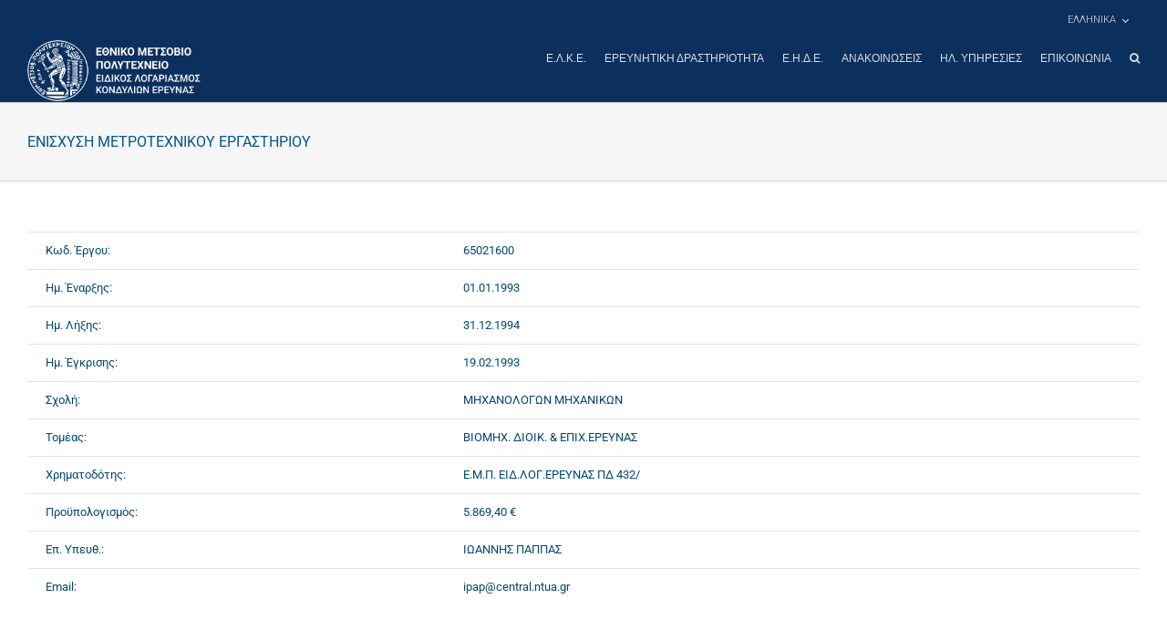

--- FILE ---
content_type: text/html; charset=UTF-8
request_url: https://www.elke.ntua.gr/research_project/%CE%B5%CE%BD%CE%B9%CF%83%CF%87%CF%85%CF%83%CE%B7-%CE%BC%CE%B5%CF%84%CF%81%CE%BF%CF%84%CE%B5%CF%87%CE%BD%CE%B9%CE%BA%CE%BF%CF%85-%CE%B5%CF%81%CE%B3%CE%B1%CF%83%CF%84%CE%B7%CF%81%CE%B9%CE%BF%CF%85/
body_size: 16610
content:
<!DOCTYPE html>
<html class="avada-html-layout-wide avada-html-header-position-top" lang="el">
<head>
    <meta http-equiv="X-UA-Compatible" content="IE=edge" />
    <meta http-equiv="Content-Type" content="text/html; charset=utf-8"/>
    <link href="https://fonts.googleapis.com/css?family=Roboto:100,300,400,500,700&display=swap&subset=greek" rel="stylesheet">
	<meta name="viewport" content="width=device-width, initial-scale=1" />
	<title>ΕΝΙΣΧΥΣΗ ΜΕΤΡΟΤΕΧΝΙΚΟΥ ΕΡΓΑΣΤΗΡΙΟΥ &#8211; ΕΙΔΙΚΟΣ ΛΟΓΑΡΙΑΣΜΟΣ ΚΟΝΔΥΛΙΩΝ ΕΡΕΥΝΑΣ</title>
<meta name='robots' content='max-image-preview:large' />
<link rel="alternate" hreflang="el" href="https://www.elke.ntua.gr/research_project/%ce%b5%ce%bd%ce%b9%cf%83%cf%87%cf%85%cf%83%ce%b7-%ce%bc%ce%b5%cf%84%cf%81%ce%bf%cf%84%ce%b5%cf%87%ce%bd%ce%b9%ce%ba%ce%bf%cf%85-%ce%b5%cf%81%ce%b3%ce%b1%cf%83%cf%84%ce%b7%cf%81%ce%b9%ce%bf%cf%85/" />
<link rel="alternate" hreflang="en-us" href="https://www.elke.ntua.gr/en/research_project/%ce%b5%ce%bd%ce%b9%cf%83%cf%87%cf%85%cf%83%ce%b7-%ce%bc%ce%b5%cf%84%cf%81%ce%bf%cf%84%ce%b5%cf%87%ce%bd%ce%b9%ce%ba%ce%bf%cf%85-%ce%b5%cf%81%ce%b3%ce%b1%cf%83%cf%84%ce%b7%cf%81%ce%b9%ce%bf%cf%85-2/" />
<link rel="alternate" hreflang="x-default" href="https://www.elke.ntua.gr/research_project/%ce%b5%ce%bd%ce%b9%cf%83%cf%87%cf%85%cf%83%ce%b7-%ce%bc%ce%b5%cf%84%cf%81%ce%bf%cf%84%ce%b5%cf%87%ce%bd%ce%b9%ce%ba%ce%bf%cf%85-%ce%b5%cf%81%ce%b3%ce%b1%cf%83%cf%84%ce%b7%cf%81%ce%b9%ce%bf%cf%85/" />

<script>
MathJax = {
  tex: {
    inlineMath: [['$','$'],['\\(','\\)']], 
    processEscapes: true
  },
  options: {
    ignoreHtmlClass: 'tex2jax_ignore|editor-rich-text'
  }
};

</script>
<link rel='dns-prefetch' href='//cdn.jsdelivr.net' />
<link rel='dns-prefetch' href='//www.googletagmanager.com' />
<link rel="alternate" type="application/rss+xml" title="Ροή RSS &raquo; ΕΙΔΙΚΟΣ ΛΟΓΑΡΙΑΣΜΟΣ ΚΟΝΔΥΛΙΩΝ ΕΡΕΥΝΑΣ" href="https://www.elke.ntua.gr/feed/" />
		
		
		
				<link rel="alternate" title="oEmbed (JSON)" type="application/json+oembed" href="https://www.elke.ntua.gr/wp-json/oembed/1.0/embed?url=https%3A%2F%2Fwww.elke.ntua.gr%2Fresearch_project%2F%25ce%25b5%25ce%25bd%25ce%25b9%25cf%2583%25cf%2587%25cf%2585%25cf%2583%25ce%25b7-%25ce%25bc%25ce%25b5%25cf%2584%25cf%2581%25ce%25bf%25cf%2584%25ce%25b5%25cf%2587%25ce%25bd%25ce%25b9%25ce%25ba%25ce%25bf%25cf%2585-%25ce%25b5%25cf%2581%25ce%25b3%25ce%25b1%25cf%2583%25cf%2584%25ce%25b7%25cf%2581%25ce%25b9%25ce%25bf%25cf%2585%2F" />
<link rel="alternate" title="oEmbed (XML)" type="text/xml+oembed" href="https://www.elke.ntua.gr/wp-json/oembed/1.0/embed?url=https%3A%2F%2Fwww.elke.ntua.gr%2Fresearch_project%2F%25ce%25b5%25ce%25bd%25ce%25b9%25cf%2583%25cf%2587%25cf%2585%25cf%2583%25ce%25b7-%25ce%25bc%25ce%25b5%25cf%2584%25cf%2581%25ce%25bf%25cf%2584%25ce%25b5%25cf%2587%25ce%25bd%25ce%25b9%25ce%25ba%25ce%25bf%25cf%2585-%25ce%25b5%25cf%2581%25ce%25b3%25ce%25b1%25cf%2583%25cf%2584%25ce%25b7%25cf%2581%25ce%25b9%25ce%25bf%25cf%2585%2F&#038;format=xml" />
<style id='wp-img-auto-sizes-contain-inline-css' type='text/css'>
img:is([sizes=auto i],[sizes^="auto," i]){contain-intrinsic-size:3000px 1500px}
/*# sourceURL=wp-img-auto-sizes-contain-inline-css */
</style>
<style id='wp-emoji-styles-inline-css' type='text/css'>

	img.wp-smiley, img.emoji {
		display: inline !important;
		border: none !important;
		box-shadow: none !important;
		height: 1em !important;
		width: 1em !important;
		margin: 0 0.07em !important;
		vertical-align: -0.1em !important;
		background: none !important;
		padding: 0 !important;
	}
/*# sourceURL=wp-emoji-styles-inline-css */
</style>
<link rel='stylesheet' id='wpml-legacy-dropdown-0-css' href='https://www.elke.ntua.gr/wp-content/plugins/sitepress-multilingual-cms/templates/language-switchers/legacy-dropdown/style.min.css?ver=1' type='text/css' media='all' />
<style id='wpml-legacy-dropdown-0-inline-css' type='text/css'>
.wpml-ls-statics-shortcode_actions{background-color:#ffffff;}.wpml-ls-statics-shortcode_actions, .wpml-ls-statics-shortcode_actions .wpml-ls-sub-menu, .wpml-ls-statics-shortcode_actions a {border-color:#cdcdcd;}.wpml-ls-statics-shortcode_actions a, .wpml-ls-statics-shortcode_actions .wpml-ls-sub-menu a, .wpml-ls-statics-shortcode_actions .wpml-ls-sub-menu a:link, .wpml-ls-statics-shortcode_actions li:not(.wpml-ls-current-language) .wpml-ls-link, .wpml-ls-statics-shortcode_actions li:not(.wpml-ls-current-language) .wpml-ls-link:link {color:#444444;background-color:#ffffff;}.wpml-ls-statics-shortcode_actions .wpml-ls-sub-menu a:hover,.wpml-ls-statics-shortcode_actions .wpml-ls-sub-menu a:focus, .wpml-ls-statics-shortcode_actions .wpml-ls-sub-menu a:link:hover, .wpml-ls-statics-shortcode_actions .wpml-ls-sub-menu a:link:focus {color:#000000;background-color:#eeeeee;}.wpml-ls-statics-shortcode_actions .wpml-ls-current-language > a {color:#444444;background-color:#ffffff;}.wpml-ls-statics-shortcode_actions .wpml-ls-current-language:hover>a, .wpml-ls-statics-shortcode_actions .wpml-ls-current-language>a:focus {color:#000000;background-color:#eeeeee;}
/*# sourceURL=wpml-legacy-dropdown-0-inline-css */
</style>
<link rel='stylesheet' id='wpml-menu-item-0-css' href='https://www.elke.ntua.gr/wp-content/plugins/sitepress-multilingual-cms/templates/language-switchers/menu-item/style.min.css?ver=1' type='text/css' media='all' />
<link rel='stylesheet' id='cms-navigation-style-base-css' href='https://www.elke.ntua.gr/wp-content/plugins/wpml-cms-nav/res/css/cms-navigation-base.css?ver=1.5.6' type='text/css' media='screen' />
<link rel='stylesheet' id='cms-navigation-style-css' href='https://www.elke.ntua.gr/wp-content/plugins/wpml-cms-nav/res/css/cms-navigation.css?ver=1.5.6' type='text/css' media='screen' />
<link rel='stylesheet' id='child-style-css' href='https://www.elke.ntua.gr/wp-content/themes/Avada-Child-Theme/style.css?ver=1.0.0' type='text/css' media='all' />
<link rel='stylesheet' id='theme-style-css' href='https://www.elke.ntua.gr/wp-content/themes/Avada-Child-Theme/css/theme.css?ver=1.0.0' type='text/css' media='all' />
<link rel='stylesheet' id='fusion-dynamic-css-css' href='https://www.elke.ntua.gr/wp-content/uploads/fusion-styles/4c51d9c6883616894dc6139149e3b51f.min.css?ver=3.14.2' type='text/css' media='all' />
<script type="text/javascript" src="https://www.elke.ntua.gr/wp-content/plugins/sitepress-multilingual-cms/templates/language-switchers/legacy-dropdown/script.min.js?ver=1" id="wpml-legacy-dropdown-0-js"></script>
<script type="text/javascript" src="https://www.elke.ntua.gr/wp-includes/js/jquery/jquery.min.js?ver=3.7.1" id="jquery-core-js"></script>
<script type="text/javascript" src="https://www.elke.ntua.gr/wp-includes/js/jquery/jquery-migrate.min.js?ver=3.4.1" id="jquery-migrate-js"></script>

<!-- Google tag (gtag.js) snippet added by Site Kit -->
<!-- Google Analytics snippet added by Site Kit -->
<script type="text/javascript" src="https://www.googletagmanager.com/gtag/js?id=GT-KFHTXQWM" id="google_gtagjs-js" async></script>
<script type="text/javascript" id="google_gtagjs-js-after">
/* <![CDATA[ */
window.dataLayer = window.dataLayer || [];function gtag(){dataLayer.push(arguments);}
gtag("set","linker",{"domains":["www.elke.ntua.gr"]});
gtag("js", new Date());
gtag("set", "developer_id.dZTNiMT", true);
gtag("config", "GT-KFHTXQWM");
 window._googlesitekit = window._googlesitekit || {}; window._googlesitekit.throttledEvents = []; window._googlesitekit.gtagEvent = (name, data) => { var key = JSON.stringify( { name, data } ); if ( !! window._googlesitekit.throttledEvents[ key ] ) { return; } window._googlesitekit.throttledEvents[ key ] = true; setTimeout( () => { delete window._googlesitekit.throttledEvents[ key ]; }, 5 ); gtag( "event", name, { ...data, event_source: "site-kit" } ); }; 
//# sourceURL=google_gtagjs-js-after
/* ]]> */
</script>
<link rel="https://api.w.org/" href="https://www.elke.ntua.gr/wp-json/" /><link rel="alternate" title="JSON" type="application/json" href="https://www.elke.ntua.gr/wp-json/wp/v2/research_project/21667" /><link rel="EditURI" type="application/rsd+xml" title="RSD" href="https://www.elke.ntua.gr/xmlrpc.php?rsd" />
<meta name="generator" content="WordPress 6.9" />
<link rel="canonical" href="https://www.elke.ntua.gr/research_project/%ce%b5%ce%bd%ce%b9%cf%83%cf%87%cf%85%cf%83%ce%b7-%ce%bc%ce%b5%cf%84%cf%81%ce%bf%cf%84%ce%b5%cf%87%ce%bd%ce%b9%ce%ba%ce%bf%cf%85-%ce%b5%cf%81%ce%b3%ce%b1%cf%83%cf%84%ce%b7%cf%81%ce%b9%ce%bf%cf%85/" />
<link rel='shortlink' href='https://www.elke.ntua.gr/?p=21667' />
<meta name="generator" content="WPML ver:4.8.6 stt:1,13;" />
<meta name="generator" content="Site Kit by Google 1.168.0" />		<link rel="manifest" href="https://www.elke.ntua.gr/wp-json/wp/v2/web-app-manifest">
					<meta name="theme-color" content="#fff">
								<meta name="apple-mobile-web-app-capable" content="yes">
				<meta name="mobile-web-app-capable" content="yes">

				
				<meta name="apple-mobile-web-app-title" content="ΕΙΔΙΚΟΣ ΛΟΓΑΡΙΑΣΜΟΣ ΚΟΝΔΥΛΙΩΝ ΕΡΕΥΝΑΣ">
		<meta name="application-name" content="ΕΙΔΙΚΟΣ ΛΟΓΑΡΙΑΣΜΟΣ ΚΟΝΔΥΛΙΩΝ ΕΡΕΥΝΑΣ">
		<style type="text/css" id="css-fb-visibility">@media screen and (max-width: 640px){.fusion-no-small-visibility{display:none !important;}body .sm-text-align-center{text-align:center !important;}body .sm-text-align-left{text-align:left !important;}body .sm-text-align-right{text-align:right !important;}body .sm-text-align-justify{text-align:justify !important;}body .sm-flex-align-center{justify-content:center !important;}body .sm-flex-align-flex-start{justify-content:flex-start !important;}body .sm-flex-align-flex-end{justify-content:flex-end !important;}body .sm-mx-auto{margin-left:auto !important;margin-right:auto !important;}body .sm-ml-auto{margin-left:auto !important;}body .sm-mr-auto{margin-right:auto !important;}body .fusion-absolute-position-small{position:absolute;width:100%;}.awb-sticky.awb-sticky-small{ position: sticky; top: var(--awb-sticky-offset,0); }}@media screen and (min-width: 641px) and (max-width: 1024px){.fusion-no-medium-visibility{display:none !important;}body .md-text-align-center{text-align:center !important;}body .md-text-align-left{text-align:left !important;}body .md-text-align-right{text-align:right !important;}body .md-text-align-justify{text-align:justify !important;}body .md-flex-align-center{justify-content:center !important;}body .md-flex-align-flex-start{justify-content:flex-start !important;}body .md-flex-align-flex-end{justify-content:flex-end !important;}body .md-mx-auto{margin-left:auto !important;margin-right:auto !important;}body .md-ml-auto{margin-left:auto !important;}body .md-mr-auto{margin-right:auto !important;}body .fusion-absolute-position-medium{position:absolute;width:100%;}.awb-sticky.awb-sticky-medium{ position: sticky; top: var(--awb-sticky-offset,0); }}@media screen and (min-width: 1025px){.fusion-no-large-visibility{display:none !important;}body .lg-text-align-center{text-align:center !important;}body .lg-text-align-left{text-align:left !important;}body .lg-text-align-right{text-align:right !important;}body .lg-text-align-justify{text-align:justify !important;}body .lg-flex-align-center{justify-content:center !important;}body .lg-flex-align-flex-start{justify-content:flex-start !important;}body .lg-flex-align-flex-end{justify-content:flex-end !important;}body .lg-mx-auto{margin-left:auto !important;margin-right:auto !important;}body .lg-ml-auto{margin-left:auto !important;}body .lg-mr-auto{margin-right:auto !important;}body .fusion-absolute-position-large{position:absolute;width:100%;}.awb-sticky.awb-sticky-large{ position: sticky; top: var(--awb-sticky-offset,0); }}</style><script src="https://cdn.userway.org/widget.js" data-account="vGcTTiHksA"></script>		<style type="text/css" id="wp-custom-css">
			body.home #main{
	padding-left: 0;
	padding-right: 0;
}		</style>
				<script type="text/javascript">
			var doc = document.documentElement;
			doc.setAttribute( 'data-useragent', navigator.userAgent );
		</script>
		
	    <script type="text/javascript">
        if ( !document.documentElement.hasAttribute('data-useragent') ) {
            document.documentElement.setAttribute('data-useragent', navigator.userAgent);
        }
    </script>
    <!-- Global site tag (gtag.js) - Google Analytics -->
    <script async src="https://www.googletagmanager.com/gtag/js?id=UA-147988279-1"></script>
    <script>
        window.dataLayer = window.dataLayer || [];
        function gtag(){dataLayer.push(arguments);}
        gtag('js', new Date());
        gtag('config', 'UA-147988279-1');
    </script>
<style id='global-styles-inline-css' type='text/css'>
:root{--wp--preset--aspect-ratio--square: 1;--wp--preset--aspect-ratio--4-3: 4/3;--wp--preset--aspect-ratio--3-4: 3/4;--wp--preset--aspect-ratio--3-2: 3/2;--wp--preset--aspect-ratio--2-3: 2/3;--wp--preset--aspect-ratio--16-9: 16/9;--wp--preset--aspect-ratio--9-16: 9/16;--wp--preset--color--black: #000000;--wp--preset--color--cyan-bluish-gray: #abb8c3;--wp--preset--color--white: #ffffff;--wp--preset--color--pale-pink: #f78da7;--wp--preset--color--vivid-red: #cf2e2e;--wp--preset--color--luminous-vivid-orange: #ff6900;--wp--preset--color--luminous-vivid-amber: #fcb900;--wp--preset--color--light-green-cyan: #7bdcb5;--wp--preset--color--vivid-green-cyan: #00d084;--wp--preset--color--pale-cyan-blue: #8ed1fc;--wp--preset--color--vivid-cyan-blue: #0693e3;--wp--preset--color--vivid-purple: #9b51e0;--wp--preset--color--awb-color-1: rgba(255,255,255,1);--wp--preset--color--awb-color-2: rgba(246,246,246,1);--wp--preset--color--awb-color-3: rgba(235,234,234,1);--wp--preset--color--awb-color-4: rgba(224,222,222,1);--wp--preset--color--awb-color-5: rgba(160,206,78,1);--wp--preset--color--awb-color-6: rgba(214,131,6,1);--wp--preset--color--awb-color-7: rgba(116,116,116,1);--wp--preset--color--awb-color-8: rgba(51,51,51,1);--wp--preset--color--awb-color-custom-10: rgba(235,234,234,0.8);--wp--preset--color--awb-color-custom-11: rgba(232,232,232,1);--wp--preset--color--awb-color-custom-12: rgba(190,189,189,1);--wp--preset--color--awb-color-custom-13: rgba(2,72,113,1);--wp--preset--color--awb-color-custom-14: rgba(249,249,249,1);--wp--preset--color--awb-color-custom-15: rgba(221,221,221,1);--wp--preset--color--awb-color-custom-16: rgba(235,171,127,1);--wp--preset--gradient--vivid-cyan-blue-to-vivid-purple: linear-gradient(135deg,rgb(6,147,227) 0%,rgb(155,81,224) 100%);--wp--preset--gradient--light-green-cyan-to-vivid-green-cyan: linear-gradient(135deg,rgb(122,220,180) 0%,rgb(0,208,130) 100%);--wp--preset--gradient--luminous-vivid-amber-to-luminous-vivid-orange: linear-gradient(135deg,rgb(252,185,0) 0%,rgb(255,105,0) 100%);--wp--preset--gradient--luminous-vivid-orange-to-vivid-red: linear-gradient(135deg,rgb(255,105,0) 0%,rgb(207,46,46) 100%);--wp--preset--gradient--very-light-gray-to-cyan-bluish-gray: linear-gradient(135deg,rgb(238,238,238) 0%,rgb(169,184,195) 100%);--wp--preset--gradient--cool-to-warm-spectrum: linear-gradient(135deg,rgb(74,234,220) 0%,rgb(151,120,209) 20%,rgb(207,42,186) 40%,rgb(238,44,130) 60%,rgb(251,105,98) 80%,rgb(254,248,76) 100%);--wp--preset--gradient--blush-light-purple: linear-gradient(135deg,rgb(255,206,236) 0%,rgb(152,150,240) 100%);--wp--preset--gradient--blush-bordeaux: linear-gradient(135deg,rgb(254,205,165) 0%,rgb(254,45,45) 50%,rgb(107,0,62) 100%);--wp--preset--gradient--luminous-dusk: linear-gradient(135deg,rgb(255,203,112) 0%,rgb(199,81,192) 50%,rgb(65,88,208) 100%);--wp--preset--gradient--pale-ocean: linear-gradient(135deg,rgb(255,245,203) 0%,rgb(182,227,212) 50%,rgb(51,167,181) 100%);--wp--preset--gradient--electric-grass: linear-gradient(135deg,rgb(202,248,128) 0%,rgb(113,206,126) 100%);--wp--preset--gradient--midnight: linear-gradient(135deg,rgb(2,3,129) 0%,rgb(40,116,252) 100%);--wp--preset--font-size--small: 9.75px;--wp--preset--font-size--medium: 20px;--wp--preset--font-size--large: 19.5px;--wp--preset--font-size--x-large: 42px;--wp--preset--font-size--normal: 13px;--wp--preset--font-size--xlarge: 26px;--wp--preset--font-size--huge: 39px;--wp--preset--spacing--20: 0.44rem;--wp--preset--spacing--30: 0.67rem;--wp--preset--spacing--40: 1rem;--wp--preset--spacing--50: 1.5rem;--wp--preset--spacing--60: 2.25rem;--wp--preset--spacing--70: 3.38rem;--wp--preset--spacing--80: 5.06rem;--wp--preset--shadow--natural: 6px 6px 9px rgba(0, 0, 0, 0.2);--wp--preset--shadow--deep: 12px 12px 50px rgba(0, 0, 0, 0.4);--wp--preset--shadow--sharp: 6px 6px 0px rgba(0, 0, 0, 0.2);--wp--preset--shadow--outlined: 6px 6px 0px -3px rgb(255, 255, 255), 6px 6px rgb(0, 0, 0);--wp--preset--shadow--crisp: 6px 6px 0px rgb(0, 0, 0);}:where(.is-layout-flex){gap: 0.5em;}:where(.is-layout-grid){gap: 0.5em;}body .is-layout-flex{display: flex;}.is-layout-flex{flex-wrap: wrap;align-items: center;}.is-layout-flex > :is(*, div){margin: 0;}body .is-layout-grid{display: grid;}.is-layout-grid > :is(*, div){margin: 0;}:where(.wp-block-columns.is-layout-flex){gap: 2em;}:where(.wp-block-columns.is-layout-grid){gap: 2em;}:where(.wp-block-post-template.is-layout-flex){gap: 1.25em;}:where(.wp-block-post-template.is-layout-grid){gap: 1.25em;}.has-black-color{color: var(--wp--preset--color--black) !important;}.has-cyan-bluish-gray-color{color: var(--wp--preset--color--cyan-bluish-gray) !important;}.has-white-color{color: var(--wp--preset--color--white) !important;}.has-pale-pink-color{color: var(--wp--preset--color--pale-pink) !important;}.has-vivid-red-color{color: var(--wp--preset--color--vivid-red) !important;}.has-luminous-vivid-orange-color{color: var(--wp--preset--color--luminous-vivid-orange) !important;}.has-luminous-vivid-amber-color{color: var(--wp--preset--color--luminous-vivid-amber) !important;}.has-light-green-cyan-color{color: var(--wp--preset--color--light-green-cyan) !important;}.has-vivid-green-cyan-color{color: var(--wp--preset--color--vivid-green-cyan) !important;}.has-pale-cyan-blue-color{color: var(--wp--preset--color--pale-cyan-blue) !important;}.has-vivid-cyan-blue-color{color: var(--wp--preset--color--vivid-cyan-blue) !important;}.has-vivid-purple-color{color: var(--wp--preset--color--vivid-purple) !important;}.has-black-background-color{background-color: var(--wp--preset--color--black) !important;}.has-cyan-bluish-gray-background-color{background-color: var(--wp--preset--color--cyan-bluish-gray) !important;}.has-white-background-color{background-color: var(--wp--preset--color--white) !important;}.has-pale-pink-background-color{background-color: var(--wp--preset--color--pale-pink) !important;}.has-vivid-red-background-color{background-color: var(--wp--preset--color--vivid-red) !important;}.has-luminous-vivid-orange-background-color{background-color: var(--wp--preset--color--luminous-vivid-orange) !important;}.has-luminous-vivid-amber-background-color{background-color: var(--wp--preset--color--luminous-vivid-amber) !important;}.has-light-green-cyan-background-color{background-color: var(--wp--preset--color--light-green-cyan) !important;}.has-vivid-green-cyan-background-color{background-color: var(--wp--preset--color--vivid-green-cyan) !important;}.has-pale-cyan-blue-background-color{background-color: var(--wp--preset--color--pale-cyan-blue) !important;}.has-vivid-cyan-blue-background-color{background-color: var(--wp--preset--color--vivid-cyan-blue) !important;}.has-vivid-purple-background-color{background-color: var(--wp--preset--color--vivid-purple) !important;}.has-black-border-color{border-color: var(--wp--preset--color--black) !important;}.has-cyan-bluish-gray-border-color{border-color: var(--wp--preset--color--cyan-bluish-gray) !important;}.has-white-border-color{border-color: var(--wp--preset--color--white) !important;}.has-pale-pink-border-color{border-color: var(--wp--preset--color--pale-pink) !important;}.has-vivid-red-border-color{border-color: var(--wp--preset--color--vivid-red) !important;}.has-luminous-vivid-orange-border-color{border-color: var(--wp--preset--color--luminous-vivid-orange) !important;}.has-luminous-vivid-amber-border-color{border-color: var(--wp--preset--color--luminous-vivid-amber) !important;}.has-light-green-cyan-border-color{border-color: var(--wp--preset--color--light-green-cyan) !important;}.has-vivid-green-cyan-border-color{border-color: var(--wp--preset--color--vivid-green-cyan) !important;}.has-pale-cyan-blue-border-color{border-color: var(--wp--preset--color--pale-cyan-blue) !important;}.has-vivid-cyan-blue-border-color{border-color: var(--wp--preset--color--vivid-cyan-blue) !important;}.has-vivid-purple-border-color{border-color: var(--wp--preset--color--vivid-purple) !important;}.has-vivid-cyan-blue-to-vivid-purple-gradient-background{background: var(--wp--preset--gradient--vivid-cyan-blue-to-vivid-purple) !important;}.has-light-green-cyan-to-vivid-green-cyan-gradient-background{background: var(--wp--preset--gradient--light-green-cyan-to-vivid-green-cyan) !important;}.has-luminous-vivid-amber-to-luminous-vivid-orange-gradient-background{background: var(--wp--preset--gradient--luminous-vivid-amber-to-luminous-vivid-orange) !important;}.has-luminous-vivid-orange-to-vivid-red-gradient-background{background: var(--wp--preset--gradient--luminous-vivid-orange-to-vivid-red) !important;}.has-very-light-gray-to-cyan-bluish-gray-gradient-background{background: var(--wp--preset--gradient--very-light-gray-to-cyan-bluish-gray) !important;}.has-cool-to-warm-spectrum-gradient-background{background: var(--wp--preset--gradient--cool-to-warm-spectrum) !important;}.has-blush-light-purple-gradient-background{background: var(--wp--preset--gradient--blush-light-purple) !important;}.has-blush-bordeaux-gradient-background{background: var(--wp--preset--gradient--blush-bordeaux) !important;}.has-luminous-dusk-gradient-background{background: var(--wp--preset--gradient--luminous-dusk) !important;}.has-pale-ocean-gradient-background{background: var(--wp--preset--gradient--pale-ocean) !important;}.has-electric-grass-gradient-background{background: var(--wp--preset--gradient--electric-grass) !important;}.has-midnight-gradient-background{background: var(--wp--preset--gradient--midnight) !important;}.has-small-font-size{font-size: var(--wp--preset--font-size--small) !important;}.has-medium-font-size{font-size: var(--wp--preset--font-size--medium) !important;}.has-large-font-size{font-size: var(--wp--preset--font-size--large) !important;}.has-x-large-font-size{font-size: var(--wp--preset--font-size--x-large) !important;}
/*# sourceURL=global-styles-inline-css */
</style>
</head>

<body class="wp-singular research_project-template-default single single-research_project postid-21667 wp-theme-Avada wp-child-theme-Avada-Child-Theme fusion-image-hovers fusion-pagination-sizing fusion-button_type-flat fusion-button_span-no fusion-button_gradient-linear avada-image-rollover-circle-yes avada-image-rollover-yes avada-image-rollover-direction-left fusion-body ltr fusion-sticky-header no-tablet-sticky-header no-mobile-sticky-header no-mobile-slidingbar no-mobile-totop avada-has-rev-slider-styles fusion-disable-outline fusion-sub-menu-fade mobile-logo-pos-left layout-wide-mode avada-has-boxed-modal-shadow-none layout-scroll-offset-full avada-has-zero-margin-offset-top fusion-top-header menu-text-align-left mobile-menu-design-modern fusion-show-pagination-text fusion-header-layout-v2 avada-responsive avada-footer-fx-none avada-menu-highlight-style-bottombar fusion-search-form-classic fusion-main-menu-search-overlay fusion-avatar-square avada-dropdown-styles avada-blog-layout-large avada-blog-archive-layout-large avada-header-shadow-no avada-menu-icon-position-left avada-has-megamenu-shadow avada-has-mainmenu-dropdown-divider avada-has-header-100-width avada-has-main-nav-search-icon avada-has-breadcrumb-mobile-hidden avada-has-titlebar-bar_and_content avada-header-border-color-full-transparent avada-has-pagination-width_height avada-flyout-menu-direction-fade avada-ec-views-v1" data-awb-post-id="21667">

<a class="skip-link screen-reader-text" href="#content">Μετάβαση στο περιεχόμενο</a>

<div id="boxed-wrapper">
    <div class="fusion-sides-frame"></div>
    <div id="wrapper" class="fusion-wrapper">
        <div id="home" style="position:relative;top:-1px;"></div>
		
			
			<header class="fusion-header-wrapper">
				<div class="fusion-header-v2 fusion-logo-alignment fusion-logo-left fusion-sticky-menu-1 fusion-sticky-logo-1 fusion-mobile-logo-1  fusion-mobile-menu-design-modern">
					
<div class="fusion-secondary-header">
	<div class="fusion-row">
							<div class="fusion-alignright">
				<nav class="fusion-secondary-menu" role="navigation" aria-label="Secondary Menu"><ul id="menu-classic-top" class="menu"><li  id="menu-item-wpml-ls-42-el"  class="menu-item-language menu-item-language-current menu-item wpml-ls-slot-42 wpml-ls-item wpml-ls-item-el wpml-ls-current-language wpml-ls-menu-item wpml-ls-first-item menu-item-type-wpml_ls_menu_item menu-item-object-wpml_ls_menu_item menu-item-has-children menu-item-wpml-ls-42-el fusion-dropdown-menu"  data-classes="menu-item-language" data-item-id="wpml-ls-42-el"><a  href="https://www.elke.ntua.gr/research_project/%ce%b5%ce%bd%ce%b9%cf%83%cf%87%cf%85%cf%83%ce%b7-%ce%bc%ce%b5%cf%84%cf%81%ce%bf%cf%84%ce%b5%cf%87%ce%bd%ce%b9%ce%ba%ce%bf%cf%85-%ce%b5%cf%81%ce%b3%ce%b1%cf%83%cf%84%ce%b7%cf%81%ce%b9%ce%bf%cf%85/" class="fusion-bottombar-highlight wpml-ls-link" role="menuitem"><span class="menu-text"><span class="wpml-ls-display">Ελληνικα</span></span></a><ul class="sub-menu"><li  id="menu-item-wpml-ls-42-en"  class="menu-item-language menu-item wpml-ls-slot-42 wpml-ls-item wpml-ls-item-en wpml-ls-menu-item wpml-ls-last-item menu-item-type-wpml_ls_menu_item menu-item-object-wpml_ls_menu_item menu-item-wpml-ls-42-en fusion-dropdown-submenu"  data-classes="menu-item-language"><a  title="Μετάβαση σε Αγγλικα" href="https://www.elke.ntua.gr/en/research_project/%ce%b5%ce%bd%ce%b9%cf%83%cf%87%cf%85%cf%83%ce%b7-%ce%bc%ce%b5%cf%84%cf%81%ce%bf%cf%84%ce%b5%cf%87%ce%bd%ce%b9%ce%ba%ce%bf%cf%85-%ce%b5%cf%81%ce%b3%ce%b1%cf%83%cf%84%ce%b7%cf%81%ce%b9%ce%bf%cf%85-2/" class="fusion-bottombar-highlight wpml-ls-link" aria-label="Μετάβαση σε Αγγλικα" role="menuitem"><span><span class="wpml-ls-display">Αγγλικα</span></span></a></li></ul></li></ul></nav><nav class="fusion-mobile-nav-holder fusion-mobile-menu-text-align-left" aria-label="Secondary Mobile Menu"></nav>			</div>
			</div>
</div>
<div class="fusion-header-sticky-height"></div>
<div class="fusion-header">
	<div class="fusion-row">
					<div class="fusion-logo" data-margin-top="" data-margin-bottom="" data-margin-left="" data-margin-right="">
			<a class="fusion-logo-link"  href="https://www.elke.ntua.gr/" >

						<!-- standard logo -->
			<img src="https://www.elke.ntua.gr/wp-content/uploads/2019/10/Elke-logox1.png" srcset="https://www.elke.ntua.gr/wp-content/uploads/2019/10/Elke-logox1.png 1x" width="284" height="100" alt="ΕΙΔΙΚΟΣ ΛΟΓΑΡΙΑΣΜΟΣ ΚΟΝΔΥΛΙΩΝ ΕΡΕΥΝΑΣ Λογότυπο" data-retina_logo_url="" class="fusion-standard-logo" />

											<!-- mobile logo -->
				<img src="https://www.elke.ntua.gr/wp-content/uploads/2019/09/Elke-Logo-mobile-white.png" srcset="https://www.elke.ntua.gr/wp-content/uploads/2019/09/Elke-Logo-mobile-white.png 1x" width="61" height="60" alt="ΕΙΔΙΚΟΣ ΛΟΓΑΡΙΑΣΜΟΣ ΚΟΝΔΥΛΙΩΝ ΕΡΕΥΝΑΣ Λογότυπο" data-retina_logo_url="" class="fusion-mobile-logo" />
			
											<!-- sticky header logo -->
				<img src="https://www.elke.ntua.gr/wp-content/uploads/2019/10/Elke-logo-stickyx1.png" srcset="https://www.elke.ntua.gr/wp-content/uploads/2019/10/Elke-logo-stickyx1.png 1x" width="310" height="48" alt="ΕΙΔΙΚΟΣ ΛΟΓΑΡΙΑΣΜΟΣ ΚΟΝΔΥΛΙΩΝ ΕΡΕΥΝΑΣ Λογότυπο" data-retina_logo_url="" class="fusion-sticky-logo" />
					</a>
		</div>		<nav class="fusion-main-menu" aria-label="Main Menu"><div class="fusion-overlay-search">		<form role="search" class="searchform fusion-search-form  fusion-live-search fusion-search-form-classic" method="get" action="https://www.elke.ntua.gr/">
			<div class="fusion-search-form-content">

				
				<div class="fusion-search-field search-field">
					<label><span class="screen-reader-text">Αναζήτηση για:</span>
													<input type="search" class="s fusion-live-search-input" name="s" id="fusion-live-search-input-0" autocomplete="off" placeholder="Αναζήτηση..." required aria-required="true" aria-label="Αναζήτηση..."/>
											</label>
				</div>
				<div class="fusion-search-button search-button">
					<input type="submit" class="fusion-search-submit searchsubmit" aria-label="Αναζήτηση" value="&#xf002;" />
										<div class="fusion-slider-loading"></div>
									</div>

				
			</div>


							<div class="fusion-search-results-wrapper"><div class="fusion-search-results"></div></div>
			
		</form>
		<div class="fusion-search-spacer"></div><a href="#" role="button" aria-label="Close Search" class="fusion-close-search"></a></div><ul id="menu-mainmenu1" class="fusion-menu"><li  id="menu-item-15164"  class="menu-item menu-item-type-post_type menu-item-object-page menu-item-has-children menu-item-15164 fusion-dropdown-menu"  data-item-id="15164"><a  href="https://www.elke.ntua.gr/elke-description/" class="fusion-bottombar-highlight"><span class="menu-text">Ε.Λ.Κ.Ε.</span></a><ul class="sub-menu"><li  id="menu-item-15166"  class="menu-item menu-item-type-post_type menu-item-object-page menu-item-15166 fusion-dropdown-submenu" ><a  href="https://www.elke.ntua.gr/elke-description/%ce%bd%ce%bf%ce%bc%ce%bf%ce%b8%ce%b5%cf%83%ce%af%ce%b1/" class="fusion-bottombar-highlight"><span>Νομοθεσία</span></a></li><li  id="menu-item-15190"  class="menu-item menu-item-type-post_type menu-item-object-page menu-item-15190 fusion-dropdown-submenu" ><a  href="https://www.elke.ntua.gr/elke-description/organization-chart/" class="fusion-bottombar-highlight"><span>Οργανόγραμμα</span></a></li><li  id="menu-item-15167"  class="menu-item menu-item-type-post_type menu-item-object-page menu-item-15167 fusion-dropdown-submenu" ><a  href="https://www.elke.ntua.gr/elke-description/odigos-xrimatodotisis/" class="fusion-bottombar-highlight"><span>Οδηγός χρηματοδότησης</span></a></li><li  id="menu-item-15165"  class="menu-item menu-item-type-post_type menu-item-object-page menu-item-15165 fusion-dropdown-submenu" ><a  title="Έντυπα σε ηλεκτρονική μορφή" href="https://www.elke.ntua.gr/elke-description/document-templates/" class="fusion-bottombar-highlight"><span>Έντυπα</span></a></li><li  id="menu-item-15327"  class="menu-item menu-item-type-post_type menu-item-object-page menu-item-15327 fusion-dropdown-submenu" ><a  href="https://www.elke.ntua.gr/elke-description/inv-details/" class="fusion-bottombar-highlight"><span>Στοιχεία Τιμολόγησης</span></a></li><li  id="menu-item-40916"  class="menu-item menu-item-type-post_type menu-item-object-page menu-item-40916 fusion-dropdown-submenu" ><a  href="https://www.elke.ntua.gr/elke-description/hourly_rates_2019/" class="fusion-bottombar-highlight"><span>Ωριαίες αμοιβές &#8211; Rates</span></a></li></ul></li><li  id="menu-item-15171"  class="menu-item menu-item-type-post_type menu-item-object-page menu-item-has-children menu-item-15171 fusion-dropdown-menu"  data-item-id="15171"><a  href="https://www.elke.ntua.gr/research-activities/" class="fusion-bottombar-highlight"><span class="menu-text">Ερευνητική δραστηριότητα</span></a><ul class="sub-menu"><li  id="menu-item-39843"  class="menu-item menu-item-type-post_type menu-item-object-page menu-item-39843 fusion-dropdown-submenu" ><a  href="https://www.elke.ntua.gr/research-activities/national-programms/" class="fusion-bottombar-highlight"><span>Εθνικά προγράμματα</span></a></li><li  id="menu-item-15175"  class="menu-item menu-item-type-post_type menu-item-object-page menu-item-15175 fusion-dropdown-submenu" ><a  href="https://www.elke.ntua.gr/research-activities/european-programms/" class="fusion-bottombar-highlight"><span>Ευρωπαϊκά προγράμματα</span></a></li><li  id="menu-item-15329"  class="menu-item menu-item-type-custom menu-item-object-custom menu-item-15329 fusion-dropdown-submenu" ><a  href="/research_project" class="fusion-bottombar-highlight"><span>Ερευνητικά έργα</span></a></li><li  id="menu-item-15174"  class="menu-item menu-item-type-post_type menu-item-object-page menu-item-15174 fusion-dropdown-submenu" ><a  href="https://www.elke.ntua.gr/research-activities/espa-programms/" class="fusion-bottombar-highlight"><span>Ερευνητικά έργα – ΕΣΠΑ</span></a></li><li  id="menu-item-15176"  class="menu-item menu-item-type-post_type menu-item-object-page menu-item-15176 fusion-dropdown-submenu" ><a  href="https://www.elke.ntua.gr/research-activities/%ce%b7%ce%bc%ce%b5%cf%81%ce%af%ce%b4%ce%b5%cf%82-%cf%83%cf%85%ce%bd%ce%ad%ce%b4%cf%81%ce%b9%ce%b1/" class="fusion-bottombar-highlight"><span>Ημερίδες /  Συνέδρια</span></a></li></ul></li><li  id="menu-item-15177"  class="menu-item menu-item-type-post_type menu-item-object-page menu-item-has-children menu-item-15177 fusion-dropdown-menu"  data-item-id="15177"><a  title="Επιτροπή Ηθικής και Δεοντολογίας για την έρευνα" href="https://www.elke.ntua.gr/ehde/" class="fusion-bottombar-highlight"><span class="menu-text">Ε.Η.Δ.Ε.</span></a><ul class="sub-menu"><li  id="menu-item-15179"  class="menu-item menu-item-type-post_type menu-item-object-page menu-item-15179 fusion-dropdown-submenu" ><a  href="https://www.elke.ntua.gr/ehde/%ce%bb%ce%b5%ce%b9%cf%84%ce%bf%cf%85%cf%81%ce%b3%ce%af%ce%b1/" class="fusion-bottombar-highlight"><span>Λειτουργία της Ε.Η.Δ.Ε.</span></a></li><li  id="menu-item-15178"  class="menu-item menu-item-type-post_type menu-item-object-page menu-item-15178 fusion-dropdown-submenu" ><a  href="https://www.elke.ntua.gr/ehde/%ce%b1%ce%b9%cf%84%ce%ae%cf%83%ce%b5%ce%b9%cf%82/" class="fusion-bottombar-highlight"><span>Αιτήσεις</span></a></li><li  id="menu-item-39699"  class="menu-item menu-item-type-post_type menu-item-object-page menu-item-39699 fusion-dropdown-submenu" ><a  href="https://www.elke.ntua.gr/ehde/ehde-members/" class="fusion-bottombar-highlight"><span>Μέλη Ε. Η. Δ. Ε.</span></a></li></ul></li><li  id="menu-item-40172"  class="menu-item menu-item-type-post_type menu-item-object-page menu-item-has-children menu-item-40172 fusion-dropdown-menu"  data-item-id="40172"><a  href="https://www.elke.ntua.gr/anakoinoseis/%ce%b3%ce%b5%ce%bd%ce%b9%ce%ba%ce%ad%cf%82-%ce%b1%ce%bd%ce%b1%ce%ba%ce%bf%ce%b9%ce%bd%cf%8e%cf%83%ce%b5%ce%b9%cf%82/" class="fusion-bottombar-highlight"><span class="menu-text">Ανακοινώσεις</span></a><ul class="sub-menu"><li  id="menu-item-15183"  class="menu-item menu-item-type-post_type menu-item-object-page menu-item-15183 fusion-dropdown-submenu" ><a  href="https://www.elke.ntua.gr/anakoinoseis/%ce%b3%ce%b5%ce%bd%ce%b9%ce%ba%ce%ad%cf%82-%ce%b1%ce%bd%ce%b1%ce%ba%ce%bf%ce%b9%ce%bd%cf%8e%cf%83%ce%b5%ce%b9%cf%82/" class="fusion-bottombar-highlight"><span>Γενικές Ανακοινώσεις</span></a></li><li  id="menu-item-15192"  class="menu-item menu-item-type-custom menu-item-object-custom menu-item-15192 fusion-dropdown-submenu" ><a  href="/notices" class="fusion-bottombar-highlight"><span>Προκηρύξεις Διαγωνισμών</span></a></li><li  id="menu-item-15185"  class="menu-item menu-item-type-post_type menu-item-object-page menu-item-15185 fusion-dropdown-submenu" ><a  href="https://www.elke.ntua.gr/anakoinoseis/%ce%b5%ce%ba%ce%b4%ce%ae%ce%bb%cf%89%cf%83%ce%b7-%ce%b5%ce%bd%ce%b4%ce%b9%ce%b1%cf%86%ce%ad%cf%81%ce%bf%ce%bd%cf%84%ce%bf%cf%82/" class="fusion-bottombar-highlight"><span>Προσκλήσεις Εκδήλωσης Ενδιαφέροντος</span></a></li><li  id="menu-item-40058"  class="menu-item menu-item-type-post_type menu-item-object-page menu-item-40058 fusion-dropdown-submenu" ><a  title="Προσκλήσεις συνεδριάσεων επιτροπής" href="https://www.elke.ntua.gr/elke-description/synedriaseis-epirtropis/" class="fusion-bottombar-highlight"><span>Προσκλήσεις Συνεδριάσεων Επιτροπής</span></a></li><li  id="menu-item-44727"  class="menu-item menu-item-type-post_type menu-item-object-page menu-item-44727 fusion-dropdown-submenu" ><a  href="https://www.elke.ntua.gr/apofaseis-epitropis-ereynwn/" class="fusion-bottombar-highlight"><span>Αποφάσεις Επιτροπής Ερευνών</span></a></li></ul></li><li  id="menu-item-42675"  class="menu-item menu-item-type-post_type menu-item-object-page menu-item-has-children menu-item-42675 fusion-dropdown-menu"  data-item-id="42675"><a  href="https://www.elke.ntua.gr/ilektronikes_ipiresies/" class="fusion-bottombar-highlight"><span class="menu-text">Ηλ. Υπηρεσίες</span></a><ul class="sub-menu"><li  id="menu-item-42678"  class="menu-item menu-item-type-custom menu-item-object-custom menu-item-42678 fusion-dropdown-submenu" ><a  href="https://apps.edeil.ntua.gr/public/" class="fusion-bottombar-highlight"><span>e-research</span></a></li><li  id="menu-item-42685"  class="menu-item menu-item-type-custom menu-item-object-custom menu-item-42685 fusion-dropdown-submenu" ><a  href="https://apps.edeil.ntua.gr/praktiki-espa" class="fusion-bottombar-highlight"><span>Απογραφικά Δελτία</span></a></li><li  id="menu-item-42679"  class="menu-item menu-item-type-custom menu-item-object-custom menu-item-42679 fusion-dropdown-submenu" ><a  href="https://my.ntua.gr" class="fusion-bottombar-highlight"><span>my.ntua.gr</span></a></li><li  id="menu-item-42677"  class="menu-item menu-item-type-custom menu-item-object-custom menu-item-42677 fusion-dropdown-submenu" ><a  href="https://apps.edeil.ntua.gr/public2/Utility/SciInterests" class="fusion-bottombar-highlight"><span>Ευρωπαϊκό Γραφείο Κύπρου</span></a></li><li  id="menu-item-42676"  class="menu-item menu-item-type-custom menu-item-object-custom menu-item-42676 fusion-dropdown-submenu" ><a  href="https://peve.elke.ntua.gr" class="fusion-bottombar-highlight"><span>Προγρ. Βασικής Έρευνας</span></a></li><li  id="menu-item-48233"  class="menu-item menu-item-type-custom menu-item-object-custom menu-item-48233 fusion-dropdown-submenu" ><a  href="http://tto.ntua.gr" class="fusion-bottombar-highlight"><span>Γρ. Μεταφοράς Τεχνολογίας</span></a></li></ul></li><li  id="menu-item-15186"  class="menu-item menu-item-type-post_type menu-item-object-page menu-item-15186"  data-item-id="15186"><a  href="https://www.elke.ntua.gr/%ce%b5%cf%80%ce%b9%ce%ba%ce%bf%ce%b9%ce%bd%cf%89%ce%bd%ce%af%ce%b1-%cf%80%cf%81%cf%8c%cf%83%ce%b2%ce%b1%cf%83%ce%b7/" class="fusion-bottombar-highlight"><span class="menu-text">Επικοινωνία</span></a></li><li class="fusion-custom-menu-item fusion-main-menu-search fusion-search-overlay"><a class="fusion-main-menu-icon" href="#" aria-label="Αναζήτηση" data-title="Αναζήτηση" title="Αναζήτηση" role="button" aria-expanded="false"></a></li></ul></nav><nav class="fusion-main-menu fusion-sticky-menu" aria-label="Main Menu Sticky"><div class="fusion-overlay-search">		<form role="search" class="searchform fusion-search-form  fusion-live-search fusion-search-form-classic" method="get" action="https://www.elke.ntua.gr/">
			<div class="fusion-search-form-content">

				
				<div class="fusion-search-field search-field">
					<label><span class="screen-reader-text">Αναζήτηση για:</span>
													<input type="search" class="s fusion-live-search-input" name="s" id="fusion-live-search-input-1" autocomplete="off" placeholder="Αναζήτηση..." required aria-required="true" aria-label="Αναζήτηση..."/>
											</label>
				</div>
				<div class="fusion-search-button search-button">
					<input type="submit" class="fusion-search-submit searchsubmit" aria-label="Αναζήτηση" value="&#xf002;" />
										<div class="fusion-slider-loading"></div>
									</div>

				
			</div>


							<div class="fusion-search-results-wrapper"><div class="fusion-search-results"></div></div>
			
		</form>
		<div class="fusion-search-spacer"></div><a href="#" role="button" aria-label="Close Search" class="fusion-close-search"></a></div><ul id="menu-mainmenu1-1" class="fusion-menu"><li   class="menu-item menu-item-type-post_type menu-item-object-page menu-item-has-children menu-item-15164 fusion-dropdown-menu"  data-item-id="15164"><a  href="https://www.elke.ntua.gr/elke-description/" class="fusion-bottombar-highlight"><span class="menu-text">Ε.Λ.Κ.Ε.</span></a><ul class="sub-menu"><li   class="menu-item menu-item-type-post_type menu-item-object-page menu-item-15166 fusion-dropdown-submenu" ><a  href="https://www.elke.ntua.gr/elke-description/%ce%bd%ce%bf%ce%bc%ce%bf%ce%b8%ce%b5%cf%83%ce%af%ce%b1/" class="fusion-bottombar-highlight"><span>Νομοθεσία</span></a></li><li   class="menu-item menu-item-type-post_type menu-item-object-page menu-item-15190 fusion-dropdown-submenu" ><a  href="https://www.elke.ntua.gr/elke-description/organization-chart/" class="fusion-bottombar-highlight"><span>Οργανόγραμμα</span></a></li><li   class="menu-item menu-item-type-post_type menu-item-object-page menu-item-15167 fusion-dropdown-submenu" ><a  href="https://www.elke.ntua.gr/elke-description/odigos-xrimatodotisis/" class="fusion-bottombar-highlight"><span>Οδηγός χρηματοδότησης</span></a></li><li   class="menu-item menu-item-type-post_type menu-item-object-page menu-item-15165 fusion-dropdown-submenu" ><a  title="Έντυπα σε ηλεκτρονική μορφή" href="https://www.elke.ntua.gr/elke-description/document-templates/" class="fusion-bottombar-highlight"><span>Έντυπα</span></a></li><li   class="menu-item menu-item-type-post_type menu-item-object-page menu-item-15327 fusion-dropdown-submenu" ><a  href="https://www.elke.ntua.gr/elke-description/inv-details/" class="fusion-bottombar-highlight"><span>Στοιχεία Τιμολόγησης</span></a></li><li   class="menu-item menu-item-type-post_type menu-item-object-page menu-item-40916 fusion-dropdown-submenu" ><a  href="https://www.elke.ntua.gr/elke-description/hourly_rates_2019/" class="fusion-bottombar-highlight"><span>Ωριαίες αμοιβές &#8211; Rates</span></a></li></ul></li><li   class="menu-item menu-item-type-post_type menu-item-object-page menu-item-has-children menu-item-15171 fusion-dropdown-menu"  data-item-id="15171"><a  href="https://www.elke.ntua.gr/research-activities/" class="fusion-bottombar-highlight"><span class="menu-text">Ερευνητική δραστηριότητα</span></a><ul class="sub-menu"><li   class="menu-item menu-item-type-post_type menu-item-object-page menu-item-39843 fusion-dropdown-submenu" ><a  href="https://www.elke.ntua.gr/research-activities/national-programms/" class="fusion-bottombar-highlight"><span>Εθνικά προγράμματα</span></a></li><li   class="menu-item menu-item-type-post_type menu-item-object-page menu-item-15175 fusion-dropdown-submenu" ><a  href="https://www.elke.ntua.gr/research-activities/european-programms/" class="fusion-bottombar-highlight"><span>Ευρωπαϊκά προγράμματα</span></a></li><li   class="menu-item menu-item-type-custom menu-item-object-custom menu-item-15329 fusion-dropdown-submenu" ><a  href="/research_project" class="fusion-bottombar-highlight"><span>Ερευνητικά έργα</span></a></li><li   class="menu-item menu-item-type-post_type menu-item-object-page menu-item-15174 fusion-dropdown-submenu" ><a  href="https://www.elke.ntua.gr/research-activities/espa-programms/" class="fusion-bottombar-highlight"><span>Ερευνητικά έργα – ΕΣΠΑ</span></a></li><li   class="menu-item menu-item-type-post_type menu-item-object-page menu-item-15176 fusion-dropdown-submenu" ><a  href="https://www.elke.ntua.gr/research-activities/%ce%b7%ce%bc%ce%b5%cf%81%ce%af%ce%b4%ce%b5%cf%82-%cf%83%cf%85%ce%bd%ce%ad%ce%b4%cf%81%ce%b9%ce%b1/" class="fusion-bottombar-highlight"><span>Ημερίδες /  Συνέδρια</span></a></li></ul></li><li   class="menu-item menu-item-type-post_type menu-item-object-page menu-item-has-children menu-item-15177 fusion-dropdown-menu"  data-item-id="15177"><a  title="Επιτροπή Ηθικής και Δεοντολογίας για την έρευνα" href="https://www.elke.ntua.gr/ehde/" class="fusion-bottombar-highlight"><span class="menu-text">Ε.Η.Δ.Ε.</span></a><ul class="sub-menu"><li   class="menu-item menu-item-type-post_type menu-item-object-page menu-item-15179 fusion-dropdown-submenu" ><a  href="https://www.elke.ntua.gr/ehde/%ce%bb%ce%b5%ce%b9%cf%84%ce%bf%cf%85%cf%81%ce%b3%ce%af%ce%b1/" class="fusion-bottombar-highlight"><span>Λειτουργία της Ε.Η.Δ.Ε.</span></a></li><li   class="menu-item menu-item-type-post_type menu-item-object-page menu-item-15178 fusion-dropdown-submenu" ><a  href="https://www.elke.ntua.gr/ehde/%ce%b1%ce%b9%cf%84%ce%ae%cf%83%ce%b5%ce%b9%cf%82/" class="fusion-bottombar-highlight"><span>Αιτήσεις</span></a></li><li   class="menu-item menu-item-type-post_type menu-item-object-page menu-item-39699 fusion-dropdown-submenu" ><a  href="https://www.elke.ntua.gr/ehde/ehde-members/" class="fusion-bottombar-highlight"><span>Μέλη Ε. Η. Δ. Ε.</span></a></li></ul></li><li   class="menu-item menu-item-type-post_type menu-item-object-page menu-item-has-children menu-item-40172 fusion-dropdown-menu"  data-item-id="40172"><a  href="https://www.elke.ntua.gr/anakoinoseis/%ce%b3%ce%b5%ce%bd%ce%b9%ce%ba%ce%ad%cf%82-%ce%b1%ce%bd%ce%b1%ce%ba%ce%bf%ce%b9%ce%bd%cf%8e%cf%83%ce%b5%ce%b9%cf%82/" class="fusion-bottombar-highlight"><span class="menu-text">Ανακοινώσεις</span></a><ul class="sub-menu"><li   class="menu-item menu-item-type-post_type menu-item-object-page menu-item-15183 fusion-dropdown-submenu" ><a  href="https://www.elke.ntua.gr/anakoinoseis/%ce%b3%ce%b5%ce%bd%ce%b9%ce%ba%ce%ad%cf%82-%ce%b1%ce%bd%ce%b1%ce%ba%ce%bf%ce%b9%ce%bd%cf%8e%cf%83%ce%b5%ce%b9%cf%82/" class="fusion-bottombar-highlight"><span>Γενικές Ανακοινώσεις</span></a></li><li   class="menu-item menu-item-type-custom menu-item-object-custom menu-item-15192 fusion-dropdown-submenu" ><a  href="/notices" class="fusion-bottombar-highlight"><span>Προκηρύξεις Διαγωνισμών</span></a></li><li   class="menu-item menu-item-type-post_type menu-item-object-page menu-item-15185 fusion-dropdown-submenu" ><a  href="https://www.elke.ntua.gr/anakoinoseis/%ce%b5%ce%ba%ce%b4%ce%ae%ce%bb%cf%89%cf%83%ce%b7-%ce%b5%ce%bd%ce%b4%ce%b9%ce%b1%cf%86%ce%ad%cf%81%ce%bf%ce%bd%cf%84%ce%bf%cf%82/" class="fusion-bottombar-highlight"><span>Προσκλήσεις Εκδήλωσης Ενδιαφέροντος</span></a></li><li   class="menu-item menu-item-type-post_type menu-item-object-page menu-item-40058 fusion-dropdown-submenu" ><a  title="Προσκλήσεις συνεδριάσεων επιτροπής" href="https://www.elke.ntua.gr/elke-description/synedriaseis-epirtropis/" class="fusion-bottombar-highlight"><span>Προσκλήσεις Συνεδριάσεων Επιτροπής</span></a></li><li   class="menu-item menu-item-type-post_type menu-item-object-page menu-item-44727 fusion-dropdown-submenu" ><a  href="https://www.elke.ntua.gr/apofaseis-epitropis-ereynwn/" class="fusion-bottombar-highlight"><span>Αποφάσεις Επιτροπής Ερευνών</span></a></li></ul></li><li   class="menu-item menu-item-type-post_type menu-item-object-page menu-item-has-children menu-item-42675 fusion-dropdown-menu"  data-item-id="42675"><a  href="https://www.elke.ntua.gr/ilektronikes_ipiresies/" class="fusion-bottombar-highlight"><span class="menu-text">Ηλ. Υπηρεσίες</span></a><ul class="sub-menu"><li   class="menu-item menu-item-type-custom menu-item-object-custom menu-item-42678 fusion-dropdown-submenu" ><a  href="https://apps.edeil.ntua.gr/public/" class="fusion-bottombar-highlight"><span>e-research</span></a></li><li   class="menu-item menu-item-type-custom menu-item-object-custom menu-item-42685 fusion-dropdown-submenu" ><a  href="https://apps.edeil.ntua.gr/praktiki-espa" class="fusion-bottombar-highlight"><span>Απογραφικά Δελτία</span></a></li><li   class="menu-item menu-item-type-custom menu-item-object-custom menu-item-42679 fusion-dropdown-submenu" ><a  href="https://my.ntua.gr" class="fusion-bottombar-highlight"><span>my.ntua.gr</span></a></li><li   class="menu-item menu-item-type-custom menu-item-object-custom menu-item-42677 fusion-dropdown-submenu" ><a  href="https://apps.edeil.ntua.gr/public2/Utility/SciInterests" class="fusion-bottombar-highlight"><span>Ευρωπαϊκό Γραφείο Κύπρου</span></a></li><li   class="menu-item menu-item-type-custom menu-item-object-custom menu-item-42676 fusion-dropdown-submenu" ><a  href="https://peve.elke.ntua.gr" class="fusion-bottombar-highlight"><span>Προγρ. Βασικής Έρευνας</span></a></li><li   class="menu-item menu-item-type-custom menu-item-object-custom menu-item-48233 fusion-dropdown-submenu" ><a  href="http://tto.ntua.gr" class="fusion-bottombar-highlight"><span>Γρ. Μεταφοράς Τεχνολογίας</span></a></li></ul></li><li   class="menu-item menu-item-type-post_type menu-item-object-page menu-item-15186"  data-item-id="15186"><a  href="https://www.elke.ntua.gr/%ce%b5%cf%80%ce%b9%ce%ba%ce%bf%ce%b9%ce%bd%cf%89%ce%bd%ce%af%ce%b1-%cf%80%cf%81%cf%8c%cf%83%ce%b2%ce%b1%cf%83%ce%b7/" class="fusion-bottombar-highlight"><span class="menu-text">Επικοινωνία</span></a></li><li class="fusion-custom-menu-item fusion-main-menu-search fusion-search-overlay"><a class="fusion-main-menu-icon" href="#" aria-label="Αναζήτηση" data-title="Αναζήτηση" title="Αναζήτηση" role="button" aria-expanded="false"></a></li></ul></nav><div class="fusion-mobile-navigation"><ul id="menu-mainmenu1-2" class="fusion-mobile-menu"><li   class="menu-item menu-item-type-post_type menu-item-object-page menu-item-has-children menu-item-15164 fusion-dropdown-menu"  data-item-id="15164"><a  href="https://www.elke.ntua.gr/elke-description/" class="fusion-bottombar-highlight"><span class="menu-text">Ε.Λ.Κ.Ε.</span></a><ul class="sub-menu"><li   class="menu-item menu-item-type-post_type menu-item-object-page menu-item-15166 fusion-dropdown-submenu" ><a  href="https://www.elke.ntua.gr/elke-description/%ce%bd%ce%bf%ce%bc%ce%bf%ce%b8%ce%b5%cf%83%ce%af%ce%b1/" class="fusion-bottombar-highlight"><span>Νομοθεσία</span></a></li><li   class="menu-item menu-item-type-post_type menu-item-object-page menu-item-15190 fusion-dropdown-submenu" ><a  href="https://www.elke.ntua.gr/elke-description/organization-chart/" class="fusion-bottombar-highlight"><span>Οργανόγραμμα</span></a></li><li   class="menu-item menu-item-type-post_type menu-item-object-page menu-item-15167 fusion-dropdown-submenu" ><a  href="https://www.elke.ntua.gr/elke-description/odigos-xrimatodotisis/" class="fusion-bottombar-highlight"><span>Οδηγός χρηματοδότησης</span></a></li><li   class="menu-item menu-item-type-post_type menu-item-object-page menu-item-15165 fusion-dropdown-submenu" ><a  title="Έντυπα σε ηλεκτρονική μορφή" href="https://www.elke.ntua.gr/elke-description/document-templates/" class="fusion-bottombar-highlight"><span>Έντυπα</span></a></li><li   class="menu-item menu-item-type-post_type menu-item-object-page menu-item-15327 fusion-dropdown-submenu" ><a  href="https://www.elke.ntua.gr/elke-description/inv-details/" class="fusion-bottombar-highlight"><span>Στοιχεία Τιμολόγησης</span></a></li><li   class="menu-item menu-item-type-post_type menu-item-object-page menu-item-40916 fusion-dropdown-submenu" ><a  href="https://www.elke.ntua.gr/elke-description/hourly_rates_2019/" class="fusion-bottombar-highlight"><span>Ωριαίες αμοιβές &#8211; Rates</span></a></li></ul></li><li   class="menu-item menu-item-type-post_type menu-item-object-page menu-item-has-children menu-item-15171 fusion-dropdown-menu"  data-item-id="15171"><a  href="https://www.elke.ntua.gr/research-activities/" class="fusion-bottombar-highlight"><span class="menu-text">Ερευνητική δραστηριότητα</span></a><ul class="sub-menu"><li   class="menu-item menu-item-type-post_type menu-item-object-page menu-item-39843 fusion-dropdown-submenu" ><a  href="https://www.elke.ntua.gr/research-activities/national-programms/" class="fusion-bottombar-highlight"><span>Εθνικά προγράμματα</span></a></li><li   class="menu-item menu-item-type-post_type menu-item-object-page menu-item-15175 fusion-dropdown-submenu" ><a  href="https://www.elke.ntua.gr/research-activities/european-programms/" class="fusion-bottombar-highlight"><span>Ευρωπαϊκά προγράμματα</span></a></li><li   class="menu-item menu-item-type-custom menu-item-object-custom menu-item-15329 fusion-dropdown-submenu" ><a  href="/research_project" class="fusion-bottombar-highlight"><span>Ερευνητικά έργα</span></a></li><li   class="menu-item menu-item-type-post_type menu-item-object-page menu-item-15174 fusion-dropdown-submenu" ><a  href="https://www.elke.ntua.gr/research-activities/espa-programms/" class="fusion-bottombar-highlight"><span>Ερευνητικά έργα – ΕΣΠΑ</span></a></li><li   class="menu-item menu-item-type-post_type menu-item-object-page menu-item-15176 fusion-dropdown-submenu" ><a  href="https://www.elke.ntua.gr/research-activities/%ce%b7%ce%bc%ce%b5%cf%81%ce%af%ce%b4%ce%b5%cf%82-%cf%83%cf%85%ce%bd%ce%ad%ce%b4%cf%81%ce%b9%ce%b1/" class="fusion-bottombar-highlight"><span>Ημερίδες /  Συνέδρια</span></a></li></ul></li><li   class="menu-item menu-item-type-post_type menu-item-object-page menu-item-has-children menu-item-15177 fusion-dropdown-menu"  data-item-id="15177"><a  title="Επιτροπή Ηθικής και Δεοντολογίας για την έρευνα" href="https://www.elke.ntua.gr/ehde/" class="fusion-bottombar-highlight"><span class="menu-text">Ε.Η.Δ.Ε.</span></a><ul class="sub-menu"><li   class="menu-item menu-item-type-post_type menu-item-object-page menu-item-15179 fusion-dropdown-submenu" ><a  href="https://www.elke.ntua.gr/ehde/%ce%bb%ce%b5%ce%b9%cf%84%ce%bf%cf%85%cf%81%ce%b3%ce%af%ce%b1/" class="fusion-bottombar-highlight"><span>Λειτουργία της Ε.Η.Δ.Ε.</span></a></li><li   class="menu-item menu-item-type-post_type menu-item-object-page menu-item-15178 fusion-dropdown-submenu" ><a  href="https://www.elke.ntua.gr/ehde/%ce%b1%ce%b9%cf%84%ce%ae%cf%83%ce%b5%ce%b9%cf%82/" class="fusion-bottombar-highlight"><span>Αιτήσεις</span></a></li><li   class="menu-item menu-item-type-post_type menu-item-object-page menu-item-39699 fusion-dropdown-submenu" ><a  href="https://www.elke.ntua.gr/ehde/ehde-members/" class="fusion-bottombar-highlight"><span>Μέλη Ε. Η. Δ. Ε.</span></a></li></ul></li><li   class="menu-item menu-item-type-post_type menu-item-object-page menu-item-has-children menu-item-40172 fusion-dropdown-menu"  data-item-id="40172"><a  href="https://www.elke.ntua.gr/anakoinoseis/%ce%b3%ce%b5%ce%bd%ce%b9%ce%ba%ce%ad%cf%82-%ce%b1%ce%bd%ce%b1%ce%ba%ce%bf%ce%b9%ce%bd%cf%8e%cf%83%ce%b5%ce%b9%cf%82/" class="fusion-bottombar-highlight"><span class="menu-text">Ανακοινώσεις</span></a><ul class="sub-menu"><li   class="menu-item menu-item-type-post_type menu-item-object-page menu-item-15183 fusion-dropdown-submenu" ><a  href="https://www.elke.ntua.gr/anakoinoseis/%ce%b3%ce%b5%ce%bd%ce%b9%ce%ba%ce%ad%cf%82-%ce%b1%ce%bd%ce%b1%ce%ba%ce%bf%ce%b9%ce%bd%cf%8e%cf%83%ce%b5%ce%b9%cf%82/" class="fusion-bottombar-highlight"><span>Γενικές Ανακοινώσεις</span></a></li><li   class="menu-item menu-item-type-custom menu-item-object-custom menu-item-15192 fusion-dropdown-submenu" ><a  href="/notices" class="fusion-bottombar-highlight"><span>Προκηρύξεις Διαγωνισμών</span></a></li><li   class="menu-item menu-item-type-post_type menu-item-object-page menu-item-15185 fusion-dropdown-submenu" ><a  href="https://www.elke.ntua.gr/anakoinoseis/%ce%b5%ce%ba%ce%b4%ce%ae%ce%bb%cf%89%cf%83%ce%b7-%ce%b5%ce%bd%ce%b4%ce%b9%ce%b1%cf%86%ce%ad%cf%81%ce%bf%ce%bd%cf%84%ce%bf%cf%82/" class="fusion-bottombar-highlight"><span>Προσκλήσεις Εκδήλωσης Ενδιαφέροντος</span></a></li><li   class="menu-item menu-item-type-post_type menu-item-object-page menu-item-40058 fusion-dropdown-submenu" ><a  title="Προσκλήσεις συνεδριάσεων επιτροπής" href="https://www.elke.ntua.gr/elke-description/synedriaseis-epirtropis/" class="fusion-bottombar-highlight"><span>Προσκλήσεις Συνεδριάσεων Επιτροπής</span></a></li><li   class="menu-item menu-item-type-post_type menu-item-object-page menu-item-44727 fusion-dropdown-submenu" ><a  href="https://www.elke.ntua.gr/apofaseis-epitropis-ereynwn/" class="fusion-bottombar-highlight"><span>Αποφάσεις Επιτροπής Ερευνών</span></a></li></ul></li><li   class="menu-item menu-item-type-post_type menu-item-object-page menu-item-has-children menu-item-42675 fusion-dropdown-menu"  data-item-id="42675"><a  href="https://www.elke.ntua.gr/ilektronikes_ipiresies/" class="fusion-bottombar-highlight"><span class="menu-text">Ηλ. Υπηρεσίες</span></a><ul class="sub-menu"><li   class="menu-item menu-item-type-custom menu-item-object-custom menu-item-42678 fusion-dropdown-submenu" ><a  href="https://apps.edeil.ntua.gr/public/" class="fusion-bottombar-highlight"><span>e-research</span></a></li><li   class="menu-item menu-item-type-custom menu-item-object-custom menu-item-42685 fusion-dropdown-submenu" ><a  href="https://apps.edeil.ntua.gr/praktiki-espa" class="fusion-bottombar-highlight"><span>Απογραφικά Δελτία</span></a></li><li   class="menu-item menu-item-type-custom menu-item-object-custom menu-item-42679 fusion-dropdown-submenu" ><a  href="https://my.ntua.gr" class="fusion-bottombar-highlight"><span>my.ntua.gr</span></a></li><li   class="menu-item menu-item-type-custom menu-item-object-custom menu-item-42677 fusion-dropdown-submenu" ><a  href="https://apps.edeil.ntua.gr/public2/Utility/SciInterests" class="fusion-bottombar-highlight"><span>Ευρωπαϊκό Γραφείο Κύπρου</span></a></li><li   class="menu-item menu-item-type-custom menu-item-object-custom menu-item-42676 fusion-dropdown-submenu" ><a  href="https://peve.elke.ntua.gr" class="fusion-bottombar-highlight"><span>Προγρ. Βασικής Έρευνας</span></a></li><li   class="menu-item menu-item-type-custom menu-item-object-custom menu-item-48233 fusion-dropdown-submenu" ><a  href="http://tto.ntua.gr" class="fusion-bottombar-highlight"><span>Γρ. Μεταφοράς Τεχνολογίας</span></a></li></ul></li><li   class="menu-item menu-item-type-post_type menu-item-object-page menu-item-15186"  data-item-id="15186"><a  href="https://www.elke.ntua.gr/%ce%b5%cf%80%ce%b9%ce%ba%ce%bf%ce%b9%ce%bd%cf%89%ce%bd%ce%af%ce%b1-%cf%80%cf%81%cf%8c%cf%83%ce%b2%ce%b1%cf%83%ce%b7/" class="fusion-bottombar-highlight"><span class="menu-text">Επικοινωνία</span></a></li></ul></div>	<div class="fusion-mobile-menu-icons">
							<a href="#" class="fusion-icon awb-icon-bars" aria-label="Toggle mobile menu" aria-expanded="false"></a>
		
		
		
			</div>

<nav class="fusion-mobile-nav-holder fusion-mobile-menu-text-align-left" aria-label="Main Menu Mobile"></nav>

	<nav class="fusion-mobile-nav-holder fusion-mobile-menu-text-align-left fusion-mobile-sticky-nav-holder" aria-label="Main Menu Mobile Sticky"></nav>
					</div>
</div>
				</div>
				<div class="fusion-clearfix"></div>
			</header>
						
					<div id="sliders-container" class="fusion-slider-visibility">
					</div>
				
			
		
		<section class="avada-page-titlebar-wrapper" aria-labelledby="awb-ptb-heading">
	<div class="fusion-page-title-bar fusion-page-title-bar-breadcrumbs fusion-page-title-bar-left">
		<div class="fusion-page-title-row">
			<div class="fusion-page-title-wrapper">
				<div class="fusion-page-title-captions">

																							<h1 id="awb-ptb-heading" class="entry-title">ΕΝΙΣΧΥΣΗ ΜΕΤΡΟΤΕΧΝΙΚΟΥ ΕΡΓΑΣΤΗΡΙΟΥ</h1>

											
					
				</div>

													
			</div>
		</div>
	</div>
</section>

		        <main id="main" class="clearfix ">
            <div class="fusion-row" style="">
<section id="content" style="width: 100%;">
		

					<article id="post-21667" class="post post-21667 research_project type-research_project status-publish hentry">
            <div class="row">
                        <div class="col-md-12">
            <table class="projects table table-dark">
            
			              <tr><td><span class="label">Κωδ. Έργου: </span> </td><td> <span class="text">65021600</span></td></tr>              
              <tr><td><span class="label">Ημ. Έναρξης: </span> </td><td> <span class="text">01.01.1993</span></td></tr>              
              <tr><td><span class="label">Ημ. Λήξης: </span> </td><td> <span class="text">31.12.1994</span></td></tr>              
              <tr><td><span class="label">Ημ. Έγκρισης: </span> </td><td> <span class="text">19.02.1993</span></td></tr>              
              <tr><td><span class="label">Σχολή: </span> </td><td> <span class="text">ΜΗΧΑΝΟΛΟΓΩΝ ΜΗΧΑΝΙΚΩΝ</span></td></tr>              
              <tr><td><span class="label">Τομέας: </span> </td><td> <span class="text">ΒΙΟΜΗΧ. ΔΙΟΙΚ. & ΕΠΙΧ.ΕΡΕΥΝΑΣ</span></td></tr>              
              <tr><td><span class="label">Χρηματοδότης: </span> </td><td> <span class="text"> Ε.Μ.Π. ΕΙΔ.ΛΟΓ.ΕΡΕΥΝΑΣ ΠΔ 432/</span></td></tr>              
              <tr><td><span class="label">Προϋπολογισμός: </span> </td><td> <span class="text">5.869,40 &euro;</span></td></tr>              
              		
              
                            
              <tr><td><span class="label">Επ. Υπευθ.: </span> </td><td> <span class="text"> ΙΩΑΝΝΗΣ ΠΑΠΠΑΣ </span></td></tr>              
              <tr><td><span class="label">Email: </span> </td><td> <span class="text">ipap@central.ntua.gr</span></td></tr>
              
                                                                                                  			  
			  			   
            </table>
          </div>
      </div>

		</article>
		</section>
					
				</div>  <!-- fusion-row -->
			</main>  <!-- #main -->
			
			
			
						                <div class="fusion-footer-tsaxpinia"><img src="/wp-content/uploads/2019/07/footer_bg.png"></div>
					
		<div class="fusion-footer">
					
	<footer class="fusion-footer-widget-area fusion-widget-area">
		<div class="fusion-row">
			<div class="fusion-columns fusion-columns-3 fusion-widget-area">
				
																									<div class="fusion-column col-lg-4 col-md-4 col-sm-4">
							<section id="text-18" class="fusion-footer-widget-column widget widget_text" style="border-style: solid;border-color:transparent;border-width:0px;"><h4 class="widget-title">ΦΟΡΟΛΟΓΙΚΑ ΣΤΟΙΧΕΙΑ ΓΙΑ ΕΚΔΟΣΗ ΤΙΜΟΛΟΓΙΩΝ</h4>			<div class="textwidget"><p><b>IBAN</b><br/>
ΕΘΝΙΚΗ ΤΡΑΠΕΖΑ ΤΗΣ ΕΛΛΑΔΟΣ<br />
GR4801100800000008054509859<br/>
<b>ΕΠΩΝΥΜΙΑ</b><br/>
ΕΙΔΙΚΟΣ ΛΟΓΑΡΙΑΣΜΟΣ ΚΟΝΔΥΛΙΩΝ ΕΡΕΥΝΑΣ - ΕΜΠ<br/>
<b>ΦΟΡΟΛΟΓΙΚΗ ΕΔΡΑ</b><br/>
ΠΑΤΗΣΙΩΝ 42, 10682 ΑΘΗΝΑ<br/>
<b>A.Φ.Μ.</b><br/>
099793475<br/>
<b>Δ.Ο.Υ.</b><br/>
ΚΕΦΟΔΕ ΑΤΤΙΚΗΣ</p>

</div>
		<div style="clear:both;"></div></section><section id="recent_works-widget-6" class="fusion-footer-widget-column widget recent_works"><h4 class="widget-title">Recent Works</h4>
		<div class="recent-works-items clearfix">
			
																																															
						<a href="https://www.elke.ntua.gr/portfolio-items/donec-ornare-turpis-eget/" target="_self" rel="" title="Donec Ore Turis Eget">
							<img width="66" height="42" src="https://www.elke.ntua.gr/wp-content/uploads/2012/07/portfolio_1.jpg" class="attachment-recent-works-thumbnail size-recent-works-thumbnail wp-post-image" alt="" decoding="async" />						</a>
																																																	
						<a href="https://www.elke.ntua.gr/portfolio-items/mauris-fringilla-voluts/" target="_self" rel="" title="Mauris Fringilla Voluts">
							<img width="66" height="42" src="https://www.elke.ntua.gr/wp-content/uploads/2013/10/portfolio_6.jpg" class="attachment-recent-works-thumbnail size-recent-works-thumbnail wp-post-image" alt="" decoding="async" />						</a>
																																																	
						<a href="https://www.elke.ntua.gr/portfolio-items/proin-sodales-quam/" target="_self" rel="" title="Proin Sodales Quam">
							<img width="66" height="42" src="https://www.elke.ntua.gr/wp-content/uploads/2012/07/portfolio_2.jpg" class="attachment-recent-works-thumbnail size-recent-works-thumbnail wp-post-image" alt="" decoding="async" />						</a>
																																																	
						<a href="https://www.elke.ntua.gr/portfolio-items/nam-viverra-euismod/" target="_self" rel="" title="Nam Viverra Euismod">
							<img width="66" height="42" src="https://www.elke.ntua.gr/wp-content/uploads/2012/07/portfolio_3.jpg" class="attachment-recent-works-thumbnail size-recent-works-thumbnail wp-post-image" alt="" decoding="async" />						</a>
																																																	
						<a href="https://www.elke.ntua.gr/portfolio-items/curabitur-malesuada-lorem/" target="_self" rel="" title="Curabitur Malada Lorem">
							<img width="66" height="42" src="https://www.elke.ntua.gr/wp-content/uploads/2012/07/portfolio_4.jpg" class="attachment-recent-works-thumbnail size-recent-works-thumbnail wp-post-image" alt="" decoding="async" />						</a>
																																																	
						<a href="https://www.elke.ntua.gr/portfolio-items/suspendisse-pharetra-urna/" target="_self" rel="" title="Suspende Phara Urna">
							<img width="66" height="42" src="https://www.elke.ntua.gr/wp-content/uploads/2012/07/portfolio_5.jpg" class="attachment-recent-works-thumbnail size-recent-works-thumbnail wp-post-image" alt="" decoding="async" />						</a>
																	</div>
		<div style="clear:both;"></div></section>																					</div>
																										<div class="fusion-column col-lg-4 col-md-4 col-sm-4">
							<section id="text-20" class="fusion-footer-widget-column widget widget_text" style="border-style: solid;border-color:transparent;border-width:0px;"><h4 class="widget-title">ΕΠΙΚΟΙΝΩΝΙΑ</h4>			<div class="textwidget"><p>ΕΙΔΙΚΟΣ ΛΟΓΑΡΙΑΣΜΟΣ ΚΟΝΔΥΛΙΩΝ ΕΡΕΥΝΑΣ Ε.Μ.Π.
<br/>
ΗΡΩΩΝ ΠΟΛΥΤΕΧΝΕΙΟΥ 9, ΠΟΛΥΤΕΧΝΕΙΟΥΠΟΛΗ <br/>ΖΩΓΡΑΦΟΥ, 15772 ΑΘΗΝΑ<br/>
<b>Τηλ. 210 7721348<br/>
Email: <a href="mailto:ereyna@central.ntua.gr">ereyna@central.ntua.gr</a></b><br/>
<b>ΠΛΗΡΟΦΟΡΙΕΣ ΕΝΤΑΛΜΑΤΩΝ - ΤΑΜΕΙΟ<br/>
Τηλ. 210 7722961 </b>
<br/><br />
<b>ΥΠΕΥΘYΝΟΣ ΠΡΟΣΤΑΣΙΑΣ ΔΕΔΟΜΕΝΩΝ<br/>
<a href="mailto:elke_dpo@mail.ntua.gr">elke_dpo@mail.ntua.gr</a>
</b>
</p></div>
		<div style="clear:both;"></div></section>																					</div>
																										<div class="fusion-column fusion-column-last col-lg-4 col-md-4 col-sm-4">
							<style type="text/css" data-id="text-24">@media (max-width: 800px){#text-24{text-align:center !important;}}</style><section id="text-24" class="fusion-widget-mobile-align-center fusion-widget-align-center fusion-footer-widget-column widget widget_text" style="text-align: center;"><h4 class="widget-title">ΕΘΝΙΚΟ ΜΕΤΣΟΒΙΟ ΠΟΛΥΤΕΧΝΕΙΟ</h4>			<div class="textwidget"></div>
		<div style="clear:both;"></div></section><style type="text/css" data-id="media_image-4">@media (max-width: 800px){#media_image-4{text-align:center !important;}}</style><section id="media_image-4" class="fusion-widget-mobile-align-center fusion-widget-align-center fusion-footer-widget-column widget widget_media_image" style="padding: 0px;border-width: 1px;border-style: solid;text-align: center;border-color:transparent;"><a href="http://www.ntua.gr" target="_blank"><img width="102" height="100" src="https://www.elke.ntua.gr/wp-content/uploads/2019/09/Elke-Logo-mobile.png" class="image wp-image-12209  attachment-full size-full" alt="" style="max-width: 100%; height: auto;" title="N.T.U.A." decoding="async" srcset="https://www.elke.ntua.gr/wp-content/uploads/2019/09/Elke-Logo-mobile-66x66.png 66w, https://www.elke.ntua.gr/wp-content/uploads/2019/09/Elke-Logo-mobile.png 102w" sizes="(max-width: 102px) 100vw, 102px" /></a><div style="clear:both;"></div></section><section id="social_links-widget-4" class="fusion-footer-widget-column widget social_links" style="border-style: solid;border-color:transparent;border-width:0px;"><h4 class="widget-title">Social Media</h4>
		<div class="fusion-social-networks">

			<div class="fusion-social-networks-wrapper">
																												
						
																																			<a class="fusion-social-network-icon fusion-tooltip fusion-facebook awb-icon-facebook" href="https://www.facebook.com/%CE%95%CE%B9%CE%B4%CE%B9%CE%BA%CF%8C%CF%82-%CE%9B%CE%BF%CE%B3%CE%B1%CF%81%CE%B9%CE%B1%CF%83%CE%BC%CF%8C%CF%82-%CE%9A%CE%BF%CE%BD%CE%B4%CF%85%CE%BB%CE%AF%CF%89%CE%BD-%CE%88%CF%81%CE%B5%CF%85%CE%BD%CE%B1%CF%82-%CF%84%CE%BF%CF%85-%CE%95%CE%9C%CE%A0-104595077803752/"  data-placement="top" data-title="Facebook" data-toggle="tooltip" data-original-title=""  title="Facebook" aria-label="Facebook" rel="noopener noreferrer" target="_self" style="font-size:16px;color:#bebdbd;"></a>
											
										
																				
						
																																			<a class="fusion-social-network-icon fusion-tooltip fusion-linkedin awb-icon-linkedin" href="https://www.linkedin.com/company/ntua-elke/"  data-placement="top" data-title="LinkedIn" data-toggle="tooltip" data-original-title=""  title="LinkedIn" aria-label="LinkedIn" rel="noopener noreferrer" target="_self" style="font-size:16px;color:#bebdbd;"></a>
											
										
																				
						
																																			<a class="fusion-social-network-icon fusion-tooltip fusion-youtube awb-icon-youtube" href="https://www.youtube.com/channel/UCjMMHKbZvKn5c5xA6dIpXFw"  data-placement="top" data-title="Youtube" data-toggle="tooltip" data-original-title=""  title="YouTube" aria-label="YouTube" rel="noopener noreferrer" target="_self" style="font-size:16px;color:#bebdbd;"></a>
											
										
																																																
						
																																			<a class="fusion-social-network-icon fusion-tooltip fusion-mail awb-icon-mail" href="mailto:er&#101;y&#110;a&#064;c&#101;&#110;tral.nt&#117;a.&#103;r"  data-placement="top" data-title="Mail" data-toggle="tooltip" data-original-title=""  title="Mail" aria-label="Mail" rel="noopener noreferrer" target="_self" style="font-size:16px;color:#bebdbd;"></a>
											
										
				
			</div>
		</div>

		<div style="clear:both;"></div></section>																					</div>
																																				
				<div class="fusion-clearfix"></div>
			</div> <!-- fusion-columns -->
		</div> <!-- fusion-row -->
	</footer> <!-- fusion-footer-widget-area -->

	
	<footer id="footer" class="fusion-footer-copyright-area">
		<div class="fusion-row">
			<div class="fusion-copyright-content">

				<div class="fusion-copyright-notice">
		<div>
			</div>
</div>

			</div> <!-- fusion-fusion-copyright-content -->
		</div> <!-- fusion-row -->
	</footer> <!-- #footer -->
		</div> <!-- fusion-footer -->

		
					<div class="fusion-sliding-bar-wrapper">
									</div>

										</div> <!-- wrapper -->
			</div> <!-- #boxed-wrapper -->
			<div class="fusion-top-frame"></div>
			<div class="fusion-bottom-frame"></div>
				<div class="fusion-boxed-shadow"></div>
		<a class="fusion-one-page-text-link fusion-page-load-link"></a>

		<div class="avada-footer-scripts">
		<script type="speculationrules">
{"prefetch":[{"source":"document","where":{"and":[{"href_matches":"/*"},{"not":{"href_matches":["/wp-*.php","/wp-admin/*","/wp-content/uploads/*","/wp-content/*","/wp-content/plugins/*","/wp-content/themes/Avada-Child-Theme/*","/wp-content/themes/Avada/*","/*\\?(.+)"]}},{"not":{"selector_matches":"a[rel~=\"nofollow\"]"}},{"not":{"selector_matches":".no-prefetch, .no-prefetch a"}}]},"eagerness":"conservative"}]}
</script>
	<script type="module">
		import { Workbox } from "https:\/\/www.elke.ntua.gr\/wp-content\/plugins\/pwa\/wp-includes\/js\/workbox-v7.3.0\/workbox-window.prod.js";

		if ( 'serviceWorker' in navigator ) {
			window.wp = window.wp || {};
			window.wp.serviceWorkerWindow = new Workbox(
				"https:\/\/www.elke.ntua.gr\/wp.serviceworker",
				{"scope":"\/"}			);
			window.wp.serviceWorkerWindow.register();
		}
	</script>
			<script type="text/javascript">
			var visualizerUserInteractionEvents = [
				"scroll",
				"mouseover",
				"keydown",
				"touchmove",
				"touchstart"
			];

			visualizerUserInteractionEvents.forEach(function(event) {
				window.addEventListener(event, visualizerTriggerScriptLoader, { passive: true });
			});

			function visualizerTriggerScriptLoader() {
				visualizerLoadScripts();
				visualizerUserInteractionEvents.forEach(function(event) {
					window.removeEventListener(event, visualizerTriggerScriptLoader, { passive: true });
				});
			}

			function visualizerLoadScripts() {
				document.querySelectorAll("script[data-visualizer-script]").forEach(function(elem) {
					jQuery.getScript( elem.getAttribute("data-visualizer-script") )
					.done( function( script, textStatus ) {
						elem.setAttribute("src", elem.getAttribute("data-visualizer-script"));
						elem.removeAttribute("data-visualizer-script");
						setTimeout( function() {
							visualizerRefreshChart();
						} );
					} );
				});
			}

			function visualizerRefreshChart() {
				jQuery( '.visualizer-front:not(.visualizer-chart-loaded)' ).resize();
				if ( jQuery( 'div.viz-facade-loaded:not(.visualizer-lazy):empty' ).length > 0 ) {
					visualizerUserInteractionEvents.forEach( function( event ) {
						window.addEventListener( event, function() {
							jQuery( '.visualizer-front:not(.visualizer-chart-loaded)' ).resize();
						}, { passive: true } );
					} );
				}
			}
		</script>
			<script type="text/javascript" src="https://www.elke.ntua.gr/wp-includes/js/dist/hooks.min.js?ver=dd5603f07f9220ed27f1" id="wp-hooks-js"></script>
<script type="text/javascript" src="https://www.elke.ntua.gr/wp-includes/js/dist/i18n.min.js?ver=c26c3dc7bed366793375" id="wp-i18n-js"></script>
<script type="text/javascript" id="wp-i18n-js-after">
/* <![CDATA[ */
wp.i18n.setLocaleData( { 'text direction\u0004ltr': [ 'ltr' ] } );
//# sourceURL=wp-i18n-js-after
/* ]]> */
</script>
<script type="text/javascript" src="https://www.elke.ntua.gr/wp-content/plugins/contact-form-7/includes/swv/js/index.js?ver=6.1.4" id="swv-js"></script>
<script type="text/javascript" id="contact-form-7-js-translations">
/* <![CDATA[ */
( function( domain, translations ) {
	var localeData = translations.locale_data[ domain ] || translations.locale_data.messages;
	localeData[""].domain = domain;
	wp.i18n.setLocaleData( localeData, domain );
} )( "contact-form-7", {"translation-revision-date":"2024-08-02 09:16:28+0000","generator":"GlotPress\/4.0.1","domain":"messages","locale_data":{"messages":{"":{"domain":"messages","plural-forms":"nplurals=2; plural=n != 1;","lang":"el_GR"},"This contact form is placed in the wrong place.":["\u0397 \u03c6\u03cc\u03c1\u03bc\u03b1 \u03b5\u03c0\u03b9\u03ba\u03bf\u03b9\u03bd\u03c9\u03bd\u03af\u03b1\u03c2 \u03b5\u03af\u03bd\u03b1\u03b9 \u03c3\u03b5 \u03bb\u03ac\u03b8\u03bf\u03c2 \u03b8\u03ad\u03c3\u03b7."],"Error:":["\u03a3\u03c6\u03ac\u03bb\u03bc\u03b1:"]}},"comment":{"reference":"includes\/js\/index.js"}} );
//# sourceURL=contact-form-7-js-translations
/* ]]> */
</script>
<script type="text/javascript" id="contact-form-7-js-before">
/* <![CDATA[ */
var wpcf7 = {
    "api": {
        "root": "https:\/\/www.elke.ntua.gr\/wp-json\/",
        "namespace": "contact-form-7\/v1"
    }
};
//# sourceURL=contact-form-7-js-before
/* ]]> */
</script>
<script type="text/javascript" src="https://www.elke.ntua.gr/wp-content/plugins/contact-form-7/includes/js/index.js?ver=6.1.4" id="contact-form-7-js"></script>
<script type="text/javascript" src="//cdn.jsdelivr.net/npm/mathjax@4/tex-chtml.js?ver=6.9" id="mathjax-js"></script>
<script type="text/javascript" src="https://www.elke.ntua.gr/wp-content/plugins/google-site-kit/dist/assets/js/googlesitekit-events-provider-contact-form-7-40476021fb6e59177033.js" id="googlesitekit-events-provider-contact-form-7-js" defer></script>
<script type="text/javascript" src="https://www.elke.ntua.gr/wp-content/themes/Avada/includes/lib/assets/min/js/library/cssua.js?ver=2.1.28" id="cssua-js"></script>
<script type="text/javascript" id="fusion-animations-js-extra">
/* <![CDATA[ */
var fusionAnimationsVars = {"status_css_animations":"desktop"};
//# sourceURL=fusion-animations-js-extra
/* ]]> */
</script>
<script type="text/javascript" src="https://www.elke.ntua.gr/wp-content/plugins/fusion-builder/assets/js/min/general/fusion-animations.js?ver=3.14.2" id="fusion-animations-js"></script>
<script type="text/javascript" src="https://www.elke.ntua.gr/wp-content/themes/Avada/includes/lib/assets/min/js/general/awb-tabs-widget.js?ver=3.14.2" id="awb-tabs-widget-js"></script>
<script type="text/javascript" src="https://www.elke.ntua.gr/wp-content/themes/Avada/includes/lib/assets/min/js/general/awb-vertical-menu-widget.js?ver=3.14.2" id="awb-vertical-menu-widget-js"></script>
<script type="text/javascript" src="https://www.elke.ntua.gr/wp-content/themes/Avada/includes/lib/assets/min/js/library/modernizr.js?ver=3.3.1" id="modernizr-js"></script>
<script type="text/javascript" id="fusion-js-extra">
/* <![CDATA[ */
var fusionJSVars = {"visibility_small":"640","visibility_medium":"1024"};
//# sourceURL=fusion-js-extra
/* ]]> */
</script>
<script type="text/javascript" src="https://www.elke.ntua.gr/wp-content/themes/Avada/includes/lib/assets/min/js/general/fusion.js?ver=3.14.2" id="fusion-js"></script>
<script type="text/javascript" src="https://www.elke.ntua.gr/wp-content/themes/Avada/includes/lib/assets/min/js/library/bootstrap.transition.js?ver=3.3.6" id="bootstrap-transition-js"></script>
<script type="text/javascript" src="https://www.elke.ntua.gr/wp-content/themes/Avada/includes/lib/assets/min/js/library/bootstrap.tooltip.js?ver=3.3.5" id="bootstrap-tooltip-js"></script>
<script type="text/javascript" src="https://www.elke.ntua.gr/wp-content/themes/Avada/includes/lib/assets/min/js/library/jquery.easing.js?ver=1.3" id="jquery-easing-js"></script>
<script type="text/javascript" src="https://www.elke.ntua.gr/wp-content/themes/Avada/includes/lib/assets/min/js/library/jquery.fitvids.js?ver=1.1" id="jquery-fitvids-js"></script>
<script type="text/javascript" id="jquery-lightbox-js-extra">
/* <![CDATA[ */
var fusionLightboxVideoVars = {"lightbox_video_width":"1280","lightbox_video_height":"720"};
//# sourceURL=jquery-lightbox-js-extra
/* ]]> */
</script>
<script type="text/javascript" src="https://www.elke.ntua.gr/wp-content/themes/Avada/includes/lib/assets/min/js/library/jquery.ilightbox.js?ver=2.2.3" id="jquery-lightbox-js"></script>
<script type="text/javascript" src="https://www.elke.ntua.gr/wp-content/themes/Avada/includes/lib/assets/min/js/library/jquery.mousewheel.js?ver=3.0.6" id="jquery-mousewheel-js"></script>
<script type="text/javascript" src="https://www.elke.ntua.gr/wp-content/themes/Avada/includes/lib/assets/min/js/library/imagesLoaded.js?ver=3.1.8" id="images-loaded-js"></script>
<script type="text/javascript" id="fusion-video-general-js-extra">
/* <![CDATA[ */
var fusionVideoGeneralVars = {"status_vimeo":"1","status_yt":"1"};
//# sourceURL=fusion-video-general-js-extra
/* ]]> */
</script>
<script type="text/javascript" src="https://www.elke.ntua.gr/wp-content/themes/Avada/includes/lib/assets/min/js/library/fusion-video-general.js?ver=1" id="fusion-video-general-js"></script>
<script type="text/javascript" id="fusion-video-bg-js-extra">
/* <![CDATA[ */
var fusionVideoBgVars = {"status_vimeo":"1","status_yt":"1"};
//# sourceURL=fusion-video-bg-js-extra
/* ]]> */
</script>
<script type="text/javascript" src="https://www.elke.ntua.gr/wp-content/themes/Avada/includes/lib/assets/min/js/library/fusion-video-bg.js?ver=1" id="fusion-video-bg-js"></script>
<script type="text/javascript" id="fusion-lightbox-js-extra">
/* <![CDATA[ */
var fusionLightboxVars = {"status_lightbox":"1","lightbox_gallery":"1","lightbox_skin":"metro-white","lightbox_title":"1","lightbox_zoom":"1","lightbox_arrows":"1","lightbox_slideshow_speed":"5000","lightbox_loop":"0","lightbox_autoplay":"","lightbox_opacity":"0.90","lightbox_desc":"1","lightbox_social":"1","lightbox_social_links":{"facebook":{"source":"https://www.facebook.com/sharer.php?u={URL}","text":"Share on Facebook"},"twitter":{"source":"https://x.com/intent/post?url={URL}","text":"Share on X"},"reddit":{"source":"https://reddit.com/submit?url={URL}","text":"Share on Reddit"},"linkedin":{"source":"https://www.linkedin.com/shareArticle?mini=true&url={URL}","text":"Share on LinkedIn"},"whatsapp":{"source":"https://api.whatsapp.com/send?text={URL}","text":"Share on WhatsApp"},"tumblr":{"source":"https://www.tumblr.com/share/link?url={URL}","text":"Share on Tumblr"},"pinterest":{"source":"https://pinterest.com/pin/create/button/?url={URL}","text":"Share on Pinterest"},"vk":{"source":"https://vk.com/share.php?url={URL}","text":"Share on Vk"},"mail":{"source":"mailto:?body={URL}","text":"Share by Email"}},"lightbox_deeplinking":"1","lightbox_path":"vertical","lightbox_post_images":"1","lightbox_animation_speed":"normal","l10n":{"close":"Press Esc to close","enterFullscreen":"Enter Fullscreen (Shift+Enter)","exitFullscreen":"Exit Fullscreen (Shift+Enter)","slideShow":"Slideshow","next":"\u0395\u03c0\u03cc\u03bc\u03b5\u03bd\u03bf","previous":"\u03a0\u03c1\u03bf\u03b7\u03b3\u03bf\u03cd\u03bc\u03b5\u03bd\u03bf"}};
//# sourceURL=fusion-lightbox-js-extra
/* ]]> */
</script>
<script type="text/javascript" src="https://www.elke.ntua.gr/wp-content/themes/Avada/includes/lib/assets/min/js/general/fusion-lightbox.js?ver=1" id="fusion-lightbox-js"></script>
<script type="text/javascript" src="https://www.elke.ntua.gr/wp-content/themes/Avada/includes/lib/assets/min/js/general/fusion-tooltip.js?ver=1" id="fusion-tooltip-js"></script>
<script type="text/javascript" src="https://www.elke.ntua.gr/wp-content/themes/Avada/includes/lib/assets/min/js/general/fusion-sharing-box.js?ver=1" id="fusion-sharing-box-js"></script>
<script type="text/javascript" src="https://www.elke.ntua.gr/wp-content/themes/Avada/includes/lib/assets/min/js/library/fusion-youtube.js?ver=2.2.1" id="fusion-youtube-js"></script>
<script type="text/javascript" src="https://www.elke.ntua.gr/wp-content/themes/Avada/includes/lib/assets/min/js/library/vimeoPlayer.js?ver=2.2.1" id="vimeo-player-js"></script>
<script type="text/javascript" src="https://www.elke.ntua.gr/wp-content/themes/Avada/includes/lib/assets/min/js/general/fusion-general-global.js?ver=3.14.2" id="fusion-general-global-js"></script>
<script type="text/javascript" src="https://www.elke.ntua.gr/wp-content/themes/Avada/assets/min/js/general/avada-general-footer.js?ver=7.14.2" id="avada-general-footer-js"></script>
<script type="text/javascript" src="https://www.elke.ntua.gr/wp-content/themes/Avada/assets/min/js/general/avada-quantity.js?ver=7.14.2" id="avada-quantity-js"></script>
<script type="text/javascript" src="https://www.elke.ntua.gr/wp-content/themes/Avada/assets/min/js/general/avada-crossfade-images.js?ver=7.14.2" id="avada-crossfade-images-js"></script>
<script type="text/javascript" src="https://www.elke.ntua.gr/wp-content/themes/Avada/assets/min/js/general/avada-select.js?ver=7.14.2" id="avada-select-js"></script>
<script type="text/javascript" id="avada-wpml-js-extra">
/* <![CDATA[ */
var avadaLanguageVars = {"language_flag":"el"};
//# sourceURL=avada-wpml-js-extra
/* ]]> */
</script>
<script type="text/javascript" src="https://www.elke.ntua.gr/wp-content/themes/Avada/assets/min/js/general/avada-wpml.js?ver=7.14.2" id="avada-wpml-js"></script>
<script type="text/javascript" src="https://www.elke.ntua.gr/wp-content/themes/Avada/assets/min/js/general/avada-contact-form-7.js?ver=7.14.2" id="avada-contact-form-7-js"></script>
<script type="text/javascript" id="avada-live-search-js-extra">
/* <![CDATA[ */
var avadaLiveSearchVars = {"live_search":"1","ajaxurl":"https://www.elke.ntua.gr/wp-admin/admin-ajax.php","no_search_results":"No search results match your query. Please try again","min_char_count":"3","per_page":"100","show_feat_img":"","display_post_type":"0"};
//# sourceURL=avada-live-search-js-extra
/* ]]> */
</script>
<script type="text/javascript" src="https://www.elke.ntua.gr/wp-content/themes/Avada/assets/min/js/general/avada-live-search.js?ver=7.14.2" id="avada-live-search-js"></script>
<script type="text/javascript" src="https://www.elke.ntua.gr/wp-content/themes/Avada/includes/lib/assets/min/js/general/fusion-alert.js?ver=6.9" id="fusion-alert-js"></script>
<script type="text/javascript" src="https://www.elke.ntua.gr/wp-content/plugins/fusion-builder/assets/js/min/general/awb-off-canvas.js?ver=3.14.2" id="awb-off-canvas-js"></script>
<script type="text/javascript" src="https://www.elke.ntua.gr/wp-content/themes/Avada/assets/min/js/library/jquery.elasticslider.js?ver=7.14.2" id="jquery-elastic-slider-js"></script>
<script type="text/javascript" id="avada-elastic-slider-js-extra">
/* <![CDATA[ */
var avadaElasticSliderVars = {"tfes_autoplay":"1","tfes_animation":"sides","tfes_interval":"3000","tfes_speed":"800","tfes_width":"150"};
//# sourceURL=avada-elastic-slider-js-extra
/* ]]> */
</script>
<script type="text/javascript" src="https://www.elke.ntua.gr/wp-content/themes/Avada/assets/min/js/general/avada-elastic-slider.js?ver=7.14.2" id="avada-elastic-slider-js"></script>
<script type="text/javascript" id="avada-drop-down-js-extra">
/* <![CDATA[ */
var avadaSelectVars = {"avada_drop_down":"1"};
//# sourceURL=avada-drop-down-js-extra
/* ]]> */
</script>
<script type="text/javascript" src="https://www.elke.ntua.gr/wp-content/themes/Avada/assets/min/js/general/avada-drop-down.js?ver=7.14.2" id="avada-drop-down-js"></script>
<script type="text/javascript" id="avada-to-top-js-extra">
/* <![CDATA[ */
var avadaToTopVars = {"status_totop":"desktop","totop_position":"right","totop_scroll_down_only":"0"};
//# sourceURL=avada-to-top-js-extra
/* ]]> */
</script>
<script type="text/javascript" src="https://www.elke.ntua.gr/wp-content/themes/Avada/assets/min/js/general/avada-to-top.js?ver=7.14.2" id="avada-to-top-js"></script>
<script type="text/javascript" id="avada-header-js-extra">
/* <![CDATA[ */
var avadaHeaderVars = {"header_position":"top","header_sticky":"1","header_sticky_type2_layout":"menu_only","header_sticky_shadow":"","side_header_break_point":"1100","header_sticky_mobile":"","header_sticky_tablet":"","mobile_menu_design":"modern","sticky_header_shrinkage":"","nav_height":"40","nav_highlight_border":"0","nav_highlight_style":"bottombar","logo_margin_top":"","logo_margin_bottom":"","layout_mode":"wide","header_padding_top":"0px","header_padding_bottom":"0px","scroll_offset":"full"};
//# sourceURL=avada-header-js-extra
/* ]]> */
</script>
<script type="text/javascript" src="https://www.elke.ntua.gr/wp-content/themes/Avada/assets/min/js/general/avada-header.js?ver=7.14.2" id="avada-header-js"></script>
<script type="text/javascript" id="avada-menu-js-extra">
/* <![CDATA[ */
var avadaMenuVars = {"site_layout":"wide","header_position":"top","logo_alignment":"left","header_sticky":"1","header_sticky_mobile":"","header_sticky_tablet":"","side_header_break_point":"1100","megamenu_base_width":"site_width","mobile_menu_design":"modern","dropdown_goto":"\u039c\u03b5\u03c4\u03ac\u03b2\u03b1\u03c3\u03b7 \u03c3\u03b5 ...","mobile_nav_cart":"\u039a\u03b1\u03bb\u03ac\u03b8\u03b9 \u0391\u03b3\u03bf\u03c1\u03ce\u03bd","mobile_submenu_open":"Open submenu of %s","mobile_submenu_close":"Close submenu of %s","submenu_slideout":"1"};
//# sourceURL=avada-menu-js-extra
/* ]]> */
</script>
<script type="text/javascript" src="https://www.elke.ntua.gr/wp-content/themes/Avada/assets/min/js/general/avada-menu.js?ver=7.14.2" id="avada-menu-js"></script>
<script type="text/javascript" src="https://www.elke.ntua.gr/wp-content/themes/Avada/assets/min/js/library/bootstrap.scrollspy.js?ver=7.14.2" id="bootstrap-scrollspy-js"></script>
<script type="text/javascript" src="https://www.elke.ntua.gr/wp-content/themes/Avada/assets/min/js/general/avada-scrollspy.js?ver=7.14.2" id="avada-scrollspy-js"></script>
<script type="text/javascript" id="fusion-responsive-typography-js-extra">
/* <![CDATA[ */
var fusionTypographyVars = {"site_width":"1440px","typography_sensitivity":"0.54","typography_factor":"1.50","elements":"h1, h2, h3, h4, h5, h6"};
//# sourceURL=fusion-responsive-typography-js-extra
/* ]]> */
</script>
<script type="text/javascript" src="https://www.elke.ntua.gr/wp-content/themes/Avada/includes/lib/assets/min/js/general/fusion-responsive-typography.js?ver=3.14.2" id="fusion-responsive-typography-js"></script>
<script type="text/javascript" id="fusion-scroll-to-anchor-js-extra">
/* <![CDATA[ */
var fusionScrollToAnchorVars = {"content_break_point":"800","container_hundred_percent_height_mobile":"0","hundred_percent_scroll_sensitivity":"450"};
//# sourceURL=fusion-scroll-to-anchor-js-extra
/* ]]> */
</script>
<script type="text/javascript" src="https://www.elke.ntua.gr/wp-content/themes/Avada/includes/lib/assets/min/js/general/fusion-scroll-to-anchor.js?ver=3.14.2" id="fusion-scroll-to-anchor-js"></script>
<script type="text/javascript" id="fusion-video-js-extra">
/* <![CDATA[ */
var fusionVideoVars = {"status_vimeo":"1"};
//# sourceURL=fusion-video-js-extra
/* ]]> */
</script>
<script type="text/javascript" src="https://www.elke.ntua.gr/wp-content/plugins/fusion-builder/assets/js/min/general/fusion-video.js?ver=3.14.2" id="fusion-video-js"></script>
<script type="text/javascript" src="https://www.elke.ntua.gr/wp-content/plugins/fusion-builder/assets/js/min/general/fusion-column.js?ver=3.14.2" id="fusion-column-js"></script>
<script id="wp-emoji-settings" type="application/json">
{"baseUrl":"https://s.w.org/images/core/emoji/17.0.2/72x72/","ext":".png","svgUrl":"https://s.w.org/images/core/emoji/17.0.2/svg/","svgExt":".svg","source":{"concatemoji":"https://www.elke.ntua.gr/wp-includes/js/wp-emoji-release.min.js?ver=6.9"}}
</script>
<script type="module">
/* <![CDATA[ */
/*! This file is auto-generated */
const a=JSON.parse(document.getElementById("wp-emoji-settings").textContent),o=(window._wpemojiSettings=a,"wpEmojiSettingsSupports"),s=["flag","emoji"];function i(e){try{var t={supportTests:e,timestamp:(new Date).valueOf()};sessionStorage.setItem(o,JSON.stringify(t))}catch(e){}}function c(e,t,n){e.clearRect(0,0,e.canvas.width,e.canvas.height),e.fillText(t,0,0);t=new Uint32Array(e.getImageData(0,0,e.canvas.width,e.canvas.height).data);e.clearRect(0,0,e.canvas.width,e.canvas.height),e.fillText(n,0,0);const a=new Uint32Array(e.getImageData(0,0,e.canvas.width,e.canvas.height).data);return t.every((e,t)=>e===a[t])}function p(e,t){e.clearRect(0,0,e.canvas.width,e.canvas.height),e.fillText(t,0,0);var n=e.getImageData(16,16,1,1);for(let e=0;e<n.data.length;e++)if(0!==n.data[e])return!1;return!0}function u(e,t,n,a){switch(t){case"flag":return n(e,"\ud83c\udff3\ufe0f\u200d\u26a7\ufe0f","\ud83c\udff3\ufe0f\u200b\u26a7\ufe0f")?!1:!n(e,"\ud83c\udde8\ud83c\uddf6","\ud83c\udde8\u200b\ud83c\uddf6")&&!n(e,"\ud83c\udff4\udb40\udc67\udb40\udc62\udb40\udc65\udb40\udc6e\udb40\udc67\udb40\udc7f","\ud83c\udff4\u200b\udb40\udc67\u200b\udb40\udc62\u200b\udb40\udc65\u200b\udb40\udc6e\u200b\udb40\udc67\u200b\udb40\udc7f");case"emoji":return!a(e,"\ud83e\u1fac8")}return!1}function f(e,t,n,a){let r;const o=(r="undefined"!=typeof WorkerGlobalScope&&self instanceof WorkerGlobalScope?new OffscreenCanvas(300,150):document.createElement("canvas")).getContext("2d",{willReadFrequently:!0}),s=(o.textBaseline="top",o.font="600 32px Arial",{});return e.forEach(e=>{s[e]=t(o,e,n,a)}),s}function r(e){var t=document.createElement("script");t.src=e,t.defer=!0,document.head.appendChild(t)}a.supports={everything:!0,everythingExceptFlag:!0},new Promise(t=>{let n=function(){try{var e=JSON.parse(sessionStorage.getItem(o));if("object"==typeof e&&"number"==typeof e.timestamp&&(new Date).valueOf()<e.timestamp+604800&&"object"==typeof e.supportTests)return e.supportTests}catch(e){}return null}();if(!n){if("undefined"!=typeof Worker&&"undefined"!=typeof OffscreenCanvas&&"undefined"!=typeof URL&&URL.createObjectURL&&"undefined"!=typeof Blob)try{var e="postMessage("+f.toString()+"("+[JSON.stringify(s),u.toString(),c.toString(),p.toString()].join(",")+"));",a=new Blob([e],{type:"text/javascript"});const r=new Worker(URL.createObjectURL(a),{name:"wpTestEmojiSupports"});return void(r.onmessage=e=>{i(n=e.data),r.terminate(),t(n)})}catch(e){}i(n=f(s,u,c,p))}t(n)}).then(e=>{for(const n in e)a.supports[n]=e[n],a.supports.everything=a.supports.everything&&a.supports[n],"flag"!==n&&(a.supports.everythingExceptFlag=a.supports.everythingExceptFlag&&a.supports[n]);var t;a.supports.everythingExceptFlag=a.supports.everythingExceptFlag&&!a.supports.flag,a.supports.everything||((t=a.source||{}).concatemoji?r(t.concatemoji):t.wpemoji&&t.twemoji&&(r(t.twemoji),r(t.wpemoji)))});
//# sourceURL=https://www.elke.ntua.gr/wp-includes/js/wp-emoji-loader.min.js
/* ]]> */
</script>
				<script type="text/javascript">
				jQuery( document ).ready( function() {
					var ajaxurl = 'https://www.elke.ntua.gr/wp-admin/admin-ajax.php';
					if ( 0 < jQuery( '.fusion-login-nonce' ).length ) {
						jQuery.get( ajaxurl, { 'action': 'fusion_login_nonce' }, function( response ) {
							jQuery( '.fusion-login-nonce' ).html( response );
						});
					}
				});
				</script>
				<script type="text/javascript">
    if(jQuery('.accordion').length > 0){
        jQuery('.accordion .accordion-title-container ul li:first-child').addClass('active');
        jQuery('.accordion .accordion-title-container ul li').click(function(){
            var $c = jQuery(this).data('content');
            jQuery('.accordion .accordion-title-container ul li').removeClass('active');
            jQuery(this).addClass('active');
            
            jQuery('.accordion .accordion-content-container .accordion-content').hide();
            jQuery('#'+$c).show();
        })
    }
    
    if(jQuery('section.with-bg').length > 0){
        
    }
</script>		</div>

			<section class="to-top-container to-top-right" aria-labelledby="awb-to-top-label">
		<a href="#" id="toTop" class="fusion-top-top-link">
			<span id="awb-to-top-label" class="screen-reader-text">Go to Top</span>

					</a>
	</section>
		</body>
</html>
